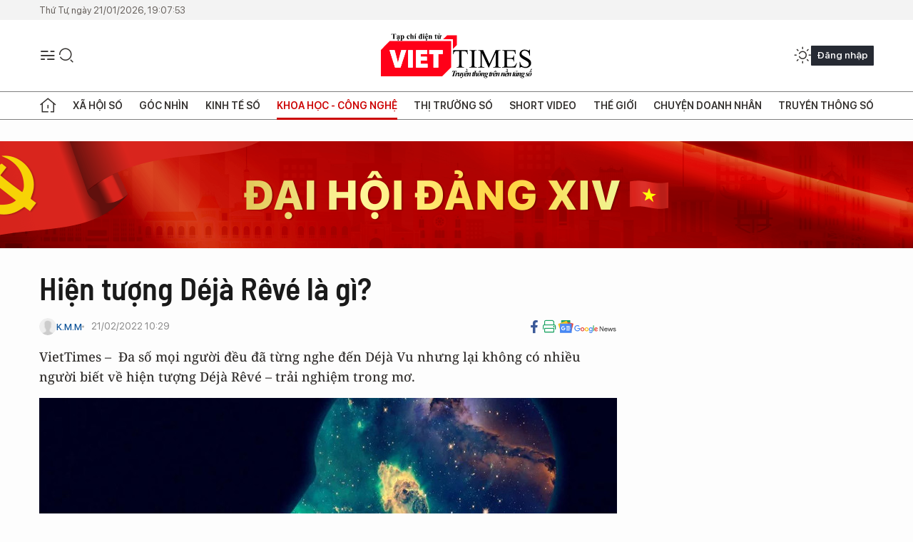

--- FILE ---
content_type: text/html;charset=utf-8
request_url: https://viettimes.vn/hien-tuong-deja-reve-la-gi-post154577.html
body_size: 21878
content:
<!DOCTYPE html> <html lang="vi"> <head> <title>Hiện tượng Déjà Rêvé là gì? | TẠP CHÍ ĐIỆN TỬ VIETTIMES</title> <meta name="description" content="Đa số mọi người đều đã từng nghe đến Déjà Vu nhưng lại không có nhiều người biết về hiện tượng Déjà Rêvé – trải nghiệm trong mơ."/> <meta name="keywords" content="Hiện tượng Déjà Rêvé, trải nghiệm trong khi ngủ, ngủ mơ"/> <meta name="news_keywords" content="Hiện tượng Déjà Rêvé, trải nghiệm trong khi ngủ, ngủ mơ"/> <meta http-equiv="Content-Type" content="text/html; charset=utf-8" /> <meta http-equiv="X-UA-Compatible" content="IE=edge"/> <meta http-equiv="refresh" content="1800" /> <meta name="revisit-after" content="1 days" /> <meta name="viewport" content="width=device-width, initial-scale=1"> <meta http-equiv="content-language" content="vi" /> <meta name="format-detection" content="telephone=no"/> <meta name="format-detection" content="address=no"/> <meta name="apple-mobile-web-app-capable" content="yes"> <meta name="apple-mobile-web-app-status-bar-style" content="black"> <meta name="apple-mobile-web-app-title" content="TẠP CHÍ ĐIỆN TỬ VIETTIMES"/> <meta name="referrer" content="no-referrer-when-downgrade"/> <link rel="shortcut icon" href="https://cdn.viettimes.vn/assets/web/styles/img/favicon.ico" type="image/x-icon" /> <link rel="preconnect" href="https://cdn.viettimes.vn"/> <link rel="dns-prefetch" href="https://cdn.viettimes.vn"/> <link rel="dns-prefetch" href="//www.google-analytics.com" /> <link rel="dns-prefetch" href="//www.googletagmanager.com" /> <link rel="dns-prefetch" href="//stc.za.zaloapp.com" /> <link rel="dns-prefetch" href="//fonts.googleapis.com" /> <script> var cmsConfig = { domainDesktop: 'https://viettimes.vn', domainMobile: 'https://viettimes.vn', domainApi: 'https://api.viettimes.vn', domainStatic: 'https://cdn.viettimes.vn', domainLog: 'https://log.viettimes.vn', googleAnalytics: 'G-9VXR93J6QG', siteId: 0, pageType: 1, objectId: 154577, adsZone: 152, allowAds: true, adsLazy: true, antiAdblock: true, }; var USER_AGENT=window.navigator&&(window.navigator.userAgent||window.navigator.vendor)||window.opera||"",IS_MOBILE=/Android|webOS|iPhone|iPod|BlackBerry|Windows Phone|IEMobile|Mobile Safari|Opera Mini/i.test(USER_AGENT),IS_REDIRECT=!1;function setCookie(e,o,i){var n=new Date,i=(n.setTime(n.getTime()+24*i*60*60*1e3),"expires="+n.toUTCString());document.cookie=e+"="+o+"; "+i+";path=/;"}function getCookie(e){var o=document.cookie.indexOf(e+"="),i=o+e.length+1;return!o&&e!==document.cookie.substring(0,e.length)||-1===o?null:(-1===(e=document.cookie.indexOf(";",i))&&(e=document.cookie.length),unescape(document.cookie.substring(i,e)))}; </script> <script> if(USER_AGENT && USER_AGENT.indexOf("facebot") <= 0 && USER_AGENT.indexOf("facebookexternalhit") <= 0) { var query = ''; var hash = ''; if (window.location.search) query = window.location.search; if (window.location.hash) hash = window.location.hash; var canonicalUrl = 'https://viettimes.vn/hien-tuong-deja-reve-la-gi-post154577.html' + query + hash ; var curUrl = decodeURIComponent(window.location.href); if(!location.port && canonicalUrl.startsWith("http") && curUrl != canonicalUrl){ window.location.replace(canonicalUrl); } } </script> <meta name="author" content="TẠP CHÍ ĐIỆN TỬ VIETTIMES" /> <meta name="copyright" content="Copyright © 2026 by TẠP CHÍ ĐIỆN TỬ VIETTIMES" /> <meta name="RATING" content="GENERAL" /> <meta name="GENERATOR" content="TẠP CHÍ ĐIỆN TỬ VIETTIMES" /> <meta content="TẠP CHÍ ĐIỆN TỬ VIETTIMES" itemprop="sourceOrganization" name="source"/> <meta content="news" itemprop="genre" name="medium"/> <meta name="robots" content="noarchive, max-image-preview:large, index, follow" /> <meta name="GOOGLEBOT" content="noarchive, max-image-preview:large, index, follow" /> <link rel="canonical" href="https://viettimes.vn/hien-tuong-deja-reve-la-gi-post154577.html" /> <meta property="og:site_name" content="TẠP CHÍ ĐIỆN TỬ VIETTIMES"/> <meta property="og:rich_attachment" content="true"/> <meta property="og:type" content="article"/> <meta property="og:url" content="https://viettimes.vn/hien-tuong-deja-reve-la-gi-post154577.html"/> <meta property="og:image" content="https://cdn.viettimes.vn/images/8f57e31090c6e6a8f88d6b852c8b04f7f1b55d069c463067bf298917aef7da26e100ce890ed1e7905574208f023da40c8a0c0846c548c17ae296fd17b228a48122b810ffe4f6cf53bfc7069ffdde2613/deja-reve-7748.jpg.webp"/> <meta property="og:image:width" content="1200"/> <meta property="og:image:height" content="630"/> <meta property="og:title" content="Hiện tượng Déjà Rêvé là gì?"/> <meta property="og:description" content="VietTimes –  Đa số mọi người đều đã từng nghe đến Déjà Vu nhưng lại không có nhiều người biết về hiện tượng Déjà Rêvé – trải nghiệm trong mơ."/> <meta name="twitter:card" value="summary"/> <meta name="twitter:url" content="https://viettimes.vn/hien-tuong-deja-reve-la-gi-post154577.html"/> <meta name="twitter:title" content="Hiện tượng Déjà Rêvé là gì?"/> <meta name="twitter:description" content="VietTimes –  Đa số mọi người đều đã từng nghe đến Déjà Vu nhưng lại không có nhiều người biết về hiện tượng Déjà Rêvé – trải nghiệm trong mơ."/> <meta name="twitter:image" content="https://cdn.viettimes.vn/images/8f57e31090c6e6a8f88d6b852c8b04f7f1b55d069c463067bf298917aef7da26e100ce890ed1e7905574208f023da40c8a0c0846c548c17ae296fd17b228a48122b810ffe4f6cf53bfc7069ffdde2613/deja-reve-7748.jpg.webp"/> <meta name="twitter:site" content="@TẠP CHÍ ĐIỆN TỬ VIETTIMES"/> <meta name="twitter:creator" content="@TẠP CHÍ ĐIỆN TỬ VIETTIMES"/> <meta property="article:publisher" content="https://web.facebook.com/viettimes.vn" /> <meta property="article:tag" content="Hiện tượng khoa học,Ngủ"/> <meta property="article:section" content="Khám phá,Hạ tầng số,Khoa học - Công nghệ " /> <meta property="article:published_time" content="2022-02-21T17:29:40+0700"/> <meta property="article:modified_time" content="2022-02-21T17:29:40+0700"/> <script type="application/ld+json"> { "@context": "http://schema.org", "@type": "Organization", "name": "TẠP CHÍ ĐIỆN TỬ VIETTIMES", "url": "https://viettimes.vn", "logo": "https://cdn.viettimes.vn/assets/web/styles/img/logo.png", "foundingDate": "2016", "founders": [ { "@type": "Person", "name": "Cơ quan của Hội Truyền thông số Việt Nam" } ], "address": [ { "@type": "PostalAddress", "streetAddress": "Hà Nội", "addressLocality": "Hà Nội City", "addressRegion": "Northeast", "postalCode": "100000", "addressCountry": "VNM" } ], "contactPoint": [ { "@type": "ContactPoint", "telephone": "+84-862-774-832", "contactType": "customer service" }, { "@type": "ContactPoint", "telephone": "+84-932-288-166", "contactType": "customer service" } ], "sameAs": [ "https://www.youtube.com/@TapchiVietTimes", "https://web.facebook.com/viettimes.vn/", "https://www.tiktok.com/@viettimes.vn?lang=vi-VN" ] } </script> <script type="application/ld+json"> { "@context" : "https://schema.org", "@type" : "WebSite", "name": "TẠP CHÍ ĐIỆN TỬ VIETTIMES", "url": "https://viettimes.vn", "alternateName" : "Tạp chí điện tử Viettimes, Cơ quan của Hội Truyền thông số Việt Nam", "potentialAction": { "@type": "SearchAction", "target": { "@type": "EntryPoint", "urlTemplate": "https:\/\/viettimes.vn/search/?q={search_term_string}" }, "query-input": "required name=search_term_string" } } </script> <script type="application/ld+json"> { "@context":"http://schema.org", "@type":"BreadcrumbList", "itemListElement":[ { "@type":"ListItem", "position":1, "item":{ "@id":"https://viettimes.vn/kham-pha/", "name":"Khám phá" } } ] } </script> <script type="application/ld+json"> { "@context": "http://schema.org", "@type": "NewsArticle", "mainEntityOfPage":{ "@type":"WebPage", "@id":"https://viettimes.vn/hien-tuong-deja-reve-la-gi-post154577.html" }, "headline": "Hiện tượng Déjà Rêvé là gì?", "description": "VietTimes –  Đa số mọi người đều đã từng nghe đến Déjà Vu nhưng lại không có nhiều người biết về hiện tượng Déjà Rêvé – trải nghiệm trong mơ.", "image": { "@type": "ImageObject", "url": "https://cdn.viettimes.vn/images/8f57e31090c6e6a8f88d6b852c8b04f7f1b55d069c463067bf298917aef7da26e100ce890ed1e7905574208f023da40c8a0c0846c548c17ae296fd17b228a48122b810ffe4f6cf53bfc7069ffdde2613/deja-reve-7748.jpg.webp", "width" : 1200, "height" : 675 }, "datePublished": "2022-02-21T17:29:40+0700", "dateModified": "2022-02-21T17:29:40+0700", "author": { "@type": "Person", "name": "K.M.M" }, "publisher": { "@type": "Organization", "name": "TẠP CHÍ ĐIỆN TỬ VIETTIMES", "logo": { "@type": "ImageObject", "url": "https:\/\/cdn.viettimes.vn/assets/web/styles/img/logo.png" } } } </script> <link rel="preload" href="https://cdn.viettimes.vn/assets/web/styles/fonts/audio/icomoon.woff" as="font" type="font/woff" crossorigin=""> <link rel="preload" href="https://cdn.viettimes.vn/assets/web/styles/fonts/icomoon/icomoon-12-12-25.woff" as="font" type="font/woff" crossorigin=""> <link rel="preload" href="https://cdn.viettimes.vn/assets/web/styles/fonts/SFProDisplay/SFProDisplay-BlackItalic.woff2" as="font" type="font/woff2" crossorigin=""> <link rel="preload" href="https://cdn.viettimes.vn/assets/web/styles/fonts/SFProDisplay/SFProDisplay-Bold.woff2" as="font" type="font/woff2" crossorigin=""> <link rel="preload" href="https://cdn.viettimes.vn/assets/web/styles/fonts/SFProDisplay/SFProDisplay-Semibold.woff2" as="font" type="font/woff2" crossorigin=""> <link rel="preload" href="https://cdn.viettimes.vn/assets/web/styles/fonts/SFProDisplay/SFProDisplay-Medium.woff2" as="font" type="font/woff2" crossorigin=""> <link rel="preload" href="https://cdn.viettimes.vn/assets/web/styles/fonts/SFProDisplay/SFProDisplay-Regular.woff2" as="font" type="font/woff2" crossorigin=""> <link rel="preload" href="https://cdn.viettimes.vn/assets/web/styles/fonts/BSC/BarlowSemiCondensed-Bold.woff2" as="font" type="font/woff2" crossorigin=""> <link rel="preload" href="https://cdn.viettimes.vn/assets/web/styles/fonts/BSC/BarlowSemiCondensed-SemiBold.woff2" as="font" type="font/woff2" crossorigin=""> <link rel="preload" href="https://cdn.viettimes.vn/assets/web/styles/fonts/NotoSerif/NotoSerif-Bold.woff2" as="font" type="font/woff2" crossorigin=""> <link rel="preload" href="https://cdn.viettimes.vn/assets/web/styles/fonts/NotoSerif/NotoSerif-Medium.woff2" as="font" type="font/woff2" crossorigin=""> <link rel="preload" href="https://cdn.viettimes.vn/assets/web/styles/fonts/NotoSerif/NotoSerif-Regular.woff2" as="font" type="font/woff2" crossorigin=""> <link rel="preload" href="https://cdn.viettimes.vn/assets/web/styles/fonts/PoppinsZ/PoppinsZ-SemiBold.woff2" as="font" type="font/woff2" crossorigin=""> <link rel="preload" href="https://cdn.viettimes.vn/assets/web/styles/fonts/PoppinsZ/PoppinsZ-Medium.woff2" as="font" type="font/woff2" crossorigin=""> <link rel="preload" href="https://cdn.viettimes.vn/assets/web/styles/fonts/PoppinsZ/PoppinsZ-Regular.woff2" as="font" type="font/woff2" crossorigin=""> <link rel="preload" href="https://cdn.viettimes.vn/assets/web/styles/css/main.min-1.0.30.css" as="style"> <link rel="preload" href="https://cdn.viettimes.vn/assets/web/js/main.min-1.0.31.js" as="script"> <link rel="preload" href="https://cdn.viettimes.vn/assets/web/js/detail.min-1.0.14.js" as="script"> <link id="cms-style" rel="stylesheet" href="https://cdn.viettimes.vn/assets/web/styles/css/main.min-1.0.30.css"> <script type="text/javascript"> var _metaOgUrl = 'https://viettimes.vn/hien-tuong-deja-reve-la-gi-post154577.html'; var page_title = document.title; var tracked_url = window.location.pathname + window.location.search + window.location.hash; var cate_path = 'kham-pha'; if (cate_path.length > 0) { tracked_url = "/" + cate_path + tracked_url; } </script> <script async="" src="https://www.googletagmanager.com/gtag/js?id=G-9VXR93J6QG"></script> <script> if(!IS_REDIRECT){ window.dataLayer = window.dataLayer || []; function gtag(){dataLayer.push(arguments);} gtag('js', new Date()); gtag('config', 'G-9VXR93J6QG', {page_path: tracked_url}); } </script> </head> <body class="detail-normal"> <div id="sdaWeb_SdaMasthead" class="rennab banner-top" data-platform="1" data-position="Web_SdaMasthead" style="display:none"> </div> <header class="site-header"> <div class="top-header"> <time class="time" id="today"></time> </div> <div class="grid"> <div class="menu-search"> <i class="ic-menu"></i> <div class="search"> <i class="ic-search"></i> <div class="search-form"> <div class="advance-search"> <input type="text" class="txtsearch" placeholder="Nhập từ khóa cần tìm"> <select id="dlMode" class="select-mode"> <option value="4" selected="">Tìm theo tiêu đề</option> <option value="5">Bài viết</option> <option value="2">Tác giả</option> </select> </div> <button type="button" class="btn btn_search" aria-label="Tìm kiếm"> <i class="ic-search"></i>Tìm kiếm </button> </div> </div> </div> <a class="logo" href="https://viettimes.vn" title="TẠP CHÍ ĐIỆN TỬ VIETTIMES">TẠP CHÍ ĐIỆN TỬ VIETTIMES</a> <div class="hdr-action"> <a href="javascript:void(0);" class="notification" title="Nhận thông báo"> <i class="ic-notification"></i> </a> <a href="javascript:void(0);" class="dark-mode" title="Chế độ tối"> <i class="ic-sun"></i> <i class="ic-moon"></i> </a> <div class="wrap-user user-profile"></div> </div> </div> <ul class="menu"> <li class="main"> <a href="/" class="menu-heading" title="Trang chủ"><i class="ic-home"></i></a> </li> <li class="main" data-id="175"> <a class="menu-heading" href="https://viettimes.vn/xa-hoi-so/" title="Xã hội số">Xã hội số</a> <div class="cate-news loading" data-zone="175"></div> </li> <li class="main" data-id="115"> <a class="menu-heading" href="https://viettimes.vn/goc-nhin-truyen-thong/" title="Góc nhìn">Góc nhìn</a> <div class="cate-news loading" data-zone="115"></div> </li> <li class="main" data-id="3"> <a class="menu-heading" href="https://viettimes.vn/kinh-te-so/" title="Kinh tế số">Kinh tế số</a> <div class="cate-news loading" data-zone="3"></div> </li> <li class="main" data-id="109"> <a class="menu-heading active" href="https://viettimes.vn/khoa-hoc-cong-nghe/" title="Khoa học - Công nghệ ">Khoa học - Công nghệ </a> <div class="cate-news loading" data-zone="109"></div> </li> <li class="main" data-id="189"> <a class="menu-heading" href="https://viettimes.vn/thi-truong-so/" title="Thị trường số">Thị trường số</a> <div class="cate-news loading" data-zone="189"></div> </li> <li class="main" data-id="195"> <a class="menu-heading" href="https://viettimes.vn/short/" title="Short Video">Short Video</a> <div class="cate-news loading" data-zone="195"></div> </li> <li class="main" data-id="121"> <a class="menu-heading" href="https://viettimes.vn/the-gioi/" title="Thế giới">Thế giới</a> <div class="cate-news loading" data-zone="121"></div> </li> <li class="main" data-id="38"> <a class="menu-heading" href="https://viettimes.vn/doanh-nghiep-doanh-nhan/" title="Chuyện doanh nhân ">Chuyện doanh nhân </a> <div class="cate-news loading" data-zone="38"></div> </li> <li class="main" data-id="116"> <a class="menu-heading" href="https://viettimes.vn/vdca/" title="Truyền thông số">Truyền thông số</a> <div class="cate-news loading" data-zone="116"></div> </li> </ul> </header> <div class="big-menu-vertical"> <div class="hdr-action"> <i class="ic-close">close</i> <a href="#" class="notification"> <i class="ic-notification"></i> </a> <a href="#" class="dark-mode hidden"> <i class="ic-sun"></i> <i class="ic-moon"></i> </a> <a href="#" class="btn-modal" data-target="loginModal"> Đăng nhập </a> </div> <ul class="menu"> <li class="main"> <a href="/" class="menu-heading" title="Trang chủ"><i class="ic-home"></i>Trang chủ</a> </li> <li class="main"> <a class="menu-heading" href="https://viettimes.vn/xa-hoi-so/" title="Xã hội số">Xã hội số</a> <i class="ic-chevron-down"></i> <ul class="sub-menu"> <li class="main"> <a href="https://viettimes.vn/xa-hoi-su-kien/" title="Xã hội">Xã hội</a> </li> <li class="main"> <a href="https://viettimes.vn/phap-luat/" title="Pháp luật">Pháp luật</a> </li> <li class="main"> <a href="https://viettimes.vn/xa-hoi/y-te/" title="Y tế">Y tế</a> </li> </ul> </li> <li class="main"> <a class="menu-heading" href="https://viettimes.vn/goc-nhin-truyen-thong/" title="Góc nhìn">Góc nhìn</a> </li> <li class="main"> <a class="menu-heading" href="https://viettimes.vn/kinh-te-so/" title="Kinh tế số">Kinh tế số</a> <i class="ic-chevron-down"></i> <ul class="sub-menu"> <li class="main"> <a href="https://viettimes.vn/bat-dong-san/" title="Bất động sản">Bất động sản</a> </li> <li class="main"> <a href="https://viettimes.vn/kinh-te-du-lieu/du-lieu/" title="Dữ liệu">Dữ liệu</a> </li> <li class="main"> <a href="https://viettimes.vn/kinh-te-du-lieu/quan-tri/" title="Kinh Doanh">Kinh Doanh</a> </li> <li class="main"> <a href="https://viettimes.vn/chung-khoan/" title="Chứng khoán">Chứng khoán</a> </li> </ul> </li> <li class="main"> <a class="menu-heading active" href="https://viettimes.vn/khoa-hoc-cong-nghe/" title="Khoa học - Công nghệ ">Khoa học - Công nghệ </a> <i class="ic-chevron-down"></i> <ul class="sub-menu"> <li class="main"> <a href="https://viettimes.vn/ai/" title="AI">AI</a> </li> <li class="main"> <a href="https://viettimes.vn/cong-nghe/chuyen-doi-so/" title="Chuyển đổi số">Chuyển đổi số</a> </li> <li class="main"> <a href="https://viettimes.vn/ha-tang-so/" title="Hạ tầng số">Hạ tầng số</a> </li> </ul> </li> <li class="main"> <a class="menu-heading" href="https://viettimes.vn/thi-truong-so/" title="Thị trường số">Thị trường số</a> <i class="ic-chevron-down"></i> <ul class="sub-menu"> <li class="main"> <a href="https://viettimes.vn/oto-xe-may/" title="Xe">Xe</a> </li> <li class="main"> <a href="https://viettimes.vn/san-pham-dich-vu/" title="Sản phẩm dịch vụ">Sản phẩm dịch vụ</a> </li> <li class="main"> <a href="https://viettimes.vn/tu-van-tieu-dung/" title="Tư vấn tiêu dùng">Tư vấn tiêu dùng</a> </li> </ul> </li> <li class="main"> <a class="menu-heading" href="https://viettimes.vn/the-gioi/" title="Thế giới">Thế giới</a> <i class="ic-chevron-down"></i> <ul class="sub-menu"> <li class="main"> <a href="https://viettimes.vn/chuyen-la/" title="Chuyện lạ">Chuyện lạ</a> </li> <li class="main"> <a href="https://viettimes.vn/the-gioi/phan-tich/" title="Phân tích">Phân tích</a> </li> <li class="main"> <a href="https://viettimes.vn/cong-nghe-moi/" title="Công nghệ mới">Công nghệ mới</a> </li> </ul> </li> <li class="main"> <a class="menu-heading" href="https://viettimes.vn/doanh-nghiep-doanh-nhan/" title="Chuyện doanh nhân ">Chuyện doanh nhân </a> </li> <li class="main"> <a class="menu-heading" href="https://viettimes.vn/vdca/" title="Truyền thông số">Truyền thông số</a> </li> <li class="main"> <a class="menu-heading" href="https://viettimes.vn/multimedia/" title="Viettimes Media">Viettimes Media</a> <i class="ic-chevron-down"></i> <ul class="sub-menu"> <li class="main"> <a href="https://viettimes.vn/anh/" title="Ảnh">Ảnh</a> </li> <li class="main"> <a href="https://viettimes.vn/video/" title="Video">Video</a> </li> <li class="main"> <a href="https://viettimes.vn/short/" title="Short Video">Short Video</a> </li> <li class="main"> <a href="https://viettimes.vn/emagazine/" title="Emagazine">Emagazine</a> </li> <li class="main"> <a href="https://viettimes.vn/infographic/" title="Infographic">Infographic</a> </li> </ul> </li> </ul> </div> <div class="site-body"> <div id="sdaWeb_SdaAfterMenu" class="rennab " data-platform="1" data-position="Web_SdaAfterMenu" style="display:none"> </div> <div class="container"> <div id="sdaWeb_SdaTop" class="rennab " data-platform="1" data-position="Web_SdaTop" style="display:none"> </div> <div class="col"> <div class="main-col"> <div class="article"> <div class="article__header"> <h1 class="article__title cms-title "> Hiện tượng Déjà Rêvé là gì? </h1> <div class="article__meta"> <div class="wrap-meta"> <div class="author"> <div class="wrap-avatar"> <img src="https://cdn.viettimes.vn/assets/web/styles/img/no-ava.png" alt="K.M.M"> </div> <div class="author-info"> <a class="name" href="#" title="K.M.M">K.M.M</a> </div> </div> <time class="time" datetime="2022-02-21T17:29:40+0700" data-time="1645439380" data-friendly="false">21/02/2022 17:29</time> <meta class="cms-date" itemprop="datePublished" content="2022-02-21T17:29:40+0700"> </div> <div class="social article__social"> <a href="javascript:void(0);" class="item" data-href="https://viettimes.vn/hien-tuong-deja-reve-la-gi-post154577.html" data-rel="facebook" title="Facebook"> <i class="ic-facebook"></i> </a> <a href="javascript:void(0);" class="sendprint" title="In bài viết"><i class="ic-print"></i></a> <a href="https://news.google.com/publications/CAAiEE6ezvPKAM1ok3I5MxAd5DYqFAgKIhBOns7zygDNaJNyOTMQHeQ2?hl=vi" target="_blank" title="Google News"> <i class="ic-gg-news"> </i> </a> </div> </div> <div class="article__sapo cms-desc"> VietTimes –&nbsp;&nbsp;Đa số mọi người đều đã từng nghe đến Déjà Vu nhưng lại không có nhiều người biết về hiện tượng Déjà Rêvé – trải nghiệm trong mơ. </div> <div id="sdaWeb_SdaArticleAfterSapo" class="rennab " data-platform="1" data-position="Web_SdaArticleAfterSapo" style="display:none"> </div> <figure class="article__avatar "> <img class="cms-photo" src="https://cdn.viettimes.vn/images/0014c7877766588d36f173314acdd0d390e40b0a734a8c80bb1df56cb7a3a457e277e847ea6c7e98bd6b7114d261dafe51a08ba460055de6e7cb2c347f2e59e8/deja-reve-7748.jpg" alt="Déjà Rêvé là hiện tượng xảy ra trong khi con người đang ngủ" cms-photo-caption="Déjà Rêvé là hiện tượng xảy ra trong khi con người đang ngủ"/> <figcaption>Déjà Rêvé là hiện tượng xảy ra trong khi con người đang ngủ</figcaption> </figure> <div id="sdaWeb_SdaArticleAfterAvatar" class="rennab " data-platform="1" data-position="Web_SdaArticleAfterAvatar" style="display:none"> </div> </div> <div class="article__social features"> <a href="javascript:void(0);" class="item fb" data-href="https://viettimes.vn/hien-tuong-deja-reve-la-gi-post154577.html" data-rel="facebook" title="Facebook"> <i class="ic-facebook"></i> </a> <a href="javascript:void(0);" class="print sendprint" title="In bài viết"><i class="ic-print"></i></a> <a href="javascript:void(0);" class="mail sendmail" data-href="https://viettimes.vn/hien-tuong-deja-reve-la-gi-post154577.html" data-rel="Gửi mail"> <i class="ic-mail"></i> </a> <a href="javascript:void(0);" class="item link" data-href="https://viettimes.vn/hien-tuong-deja-reve-la-gi-post154577.html" data-rel="copy"> <i class="ic-link"></i> </a> <a href="javascript:void(0);" onclick="ME.sendBookmark(this,154577);" class="bookmark btnBookmark hidden" title="Lưu tin" data-type="1" data-id="154577"> <i class="ic-bookmark"></i>Lưu tin </a> </div> <div class="article__body zce-content-body cms-body" itemprop="articleBody"> <p>Trong khi Déjà Vu vẫn còn là một ẩn số chưa thể giải đáp thì hiện nay, giới khoa học lại khám phá ra một hiện tượng kỳ bí mới - Déjà Rêvé. Trong tiếng Pháp, Déjà Rêvé có nghĩa là “đã mơ rồi”, mô tả việc một người có cảm giác đã từng mơ thấy những hoạt động xảy ra trong cuộc sống thật.</p>
<p>Theo một nghiên cứu trên tạp chí Brain Stimulation, Déjà Rêvé xuất hiện khi một người có những giấc mơ lặp đi lặp lại hoặc có cảm giác đã trải qua giấc mơ trong thế giới thực tại. Tức là, trong một tình huống cụ thể nào đó, người ta như “tiên đoán” trước được sự việc một cách thần kỳ.</p>
<div class="sda_middle"> <div id="sdaWeb_SdaArticleMiddle" class="rennab fyi" data-platform="1" data-position="Web_SdaArticleMiddle"> </div>
</div>
<p>Hiện tượng này khiến con người “chìm” trong trạng thái mơ mộng, không thể thoát ra ngoài giấc mơ dù đã tỉnh dậy. Hay nói cách khác, khi tỉnh dậy, những hình ảnh, âm thanh, cảm giác đau buồn hoặc vui sướng xảy ra trong mơ vẫn còn tồn tại.</p>
<p>Những giấc mơ “Déjà Rêvé” được cho là những giấc mơ tự nhiên mà không có một nghiên cứu khoa học nào sao chép hay tạo ra được. Déjà Rêvé thường xuất hiện trong giai đoạn 4 của giấc ngủ - giai đoạn ngủ sâu nhất của hệ thống giấc ngủ REM. Đây là khi cơ thể bắt đầu thả lỏng, con người bắt đầu rơi vào trạng thái quên lãng, não làm việc nhiều hơn, các giấc mơ cũng dần dần hình thành.</p>
<p>Tuy nhiên, sau một loạt các thí nghiệm, cũng giống như Déjà Vu, các nhà khoa học chỉ ra rằng hiện tượng Déjà Rêvé hoàn toàn không có cơ sở chứng minh tính đúng đắn. Nó có nghĩa là, con người không thật sự trải qua những gì mình đã mơ.</p> <div id="sdaWeb_SdaArticleAfterBody" class="rennab " data-platform="1" data-position="Web_SdaArticleAfterBody" style="display:none"> </div> <div class="related-news"> <h3 class="box-heading"> <span class="title">Tin liên quan</span> </h3> <div class="box-content" data-source="related-news"> <article class="story"> <h2 class="story__heading" data-tracking="153713"> <a class="cms-link " href="https://viettimes.vn/be-gai-2-thang-tuoi-tu-vong-khi-ngu-ap-vao-nguc-me-post153713.html" title="Bé gái 2 tháng tuổi tử vong khi ngủ áp vào ngực mẹ "> Bé gái 2 tháng tuổi tử vong khi ngủ áp vào ngực mẹ </a> </h2> </article> <article class="story"> <h2 class="story__heading" data-tracking="153002"> <a class="cms-link " href="https://viettimes.vn/hop-so-dong-kin-khien-be-gai-ngu-khong-nham-mat-post153002.html" title="Hộp sọ đóng kín khiến bé gái ngủ không nhắm mắt"> Hộp sọ đóng kín khiến bé gái ngủ không nhắm mắt </a> </h2> </article> <article class="story"> <h2 class="story__heading" data-tracking="152032"> <a class="cms-link " href="https://viettimes.vn/thanh-nien-29-tuoi-mat-an-mat-ngu-vi-bi-giang-mai-sau-khi-lam-chuyen-ay-voi-nguoi-la-post152032.html" title="Thanh niên 29 tuổi mất ăn mất ngủ vì bị giang mai sau khi làm “chuyện ấy” với người lạ "> Thanh niên 29 tuổi mất ăn mất ngủ vì bị giang mai sau khi làm “chuyện ấy” với người lạ </a> </h2> </article> </div> </div> <div id="sdaMobile_SdaArticleAfterRelated" class="rennab " data-platform="1" data-position="Mobile_SdaArticleAfterRelated" style="display:none"> </div> <div class="article__tag"> <h3 class="box-heading"> <span class="title">Từ khóa: </span> </h3> <div class="box-content"> <a href="https://viettimes.vn/tu-khoa/hien-tuong-khoa-hoc-tag143041.html" title="Hiện tượng khoa học">#Hiện tượng khoa học</a> <a href="https://viettimes.vn/tu-khoa/ngu-tag9737.html" title="Ngủ">#Ngủ</a> </div> </div> <div id="sdaWeb_SdaArticleAfterTag" class="rennab " data-platform="1" data-position="Web_SdaArticleAfterTag" style="display:none"> </div> <div class="article__meta"> <div class="fb-like" data-href="https://viettimes.vn/hien-tuong-deja-reve-la-gi-post154577.html" data-width="" data-layout="button_count" data-action="like" data-size="small" data-share="true"></div> <a href="javascript:void(0);" onclick="ME.sendBookmark(this,154577);" class="bookmark btnBookmark hidden" title="Lưu tin" data-type="1" data-id="154577"> <i class="ic-bookmark"></i>Lưu tin </a> </div> <div class="wrap-comment" id="comment154577" data-id="154577" data-type="20"></div> <div id="sdaWeb_SdaArticleAfterComment" class="rennab " data-platform="1" data-position="Web_SdaArticleAfterComment" style="display:none"> </div> </div> </div> </div> <div class="sub-col"> <div id="sidebar-top-1"> <div class="hot-news"> <h3 class="box-heading"> <span class="title">Đọc nhiều</span> </h3> <div class="box-content" data-source="mostread-news"> <article class="story"> <figure class="story__thumb"> <a class="cms-link" href="https://viettimes.vn/my-co-the-tan-cong-iran-trong-24-gio-rut-gap-nhan-su-khoi-cac-can-cu-trung-dong-post193711.html" title="Mỹ có thể tấn công Iran trong 24 giờ, rút gấp nhân sự khỏi các căn cứ Trung Đông"> <img class="lazyload" src="[data-uri]" data-src="https://cdn.viettimes.vn/images/[base64]/my-co-the-danh-iran-trong-24-gio-rut-gap-nhan-su-khoi-cac-can-cu-trung-dong.png.webp" data-srcset="https://cdn.viettimes.vn/images/[base64]/my-co-the-danh-iran-trong-24-gio-rut-gap-nhan-su-khoi-cac-can-cu-trung-dong.png.webp 1x, https://cdn.viettimes.vn/images/[base64]/my-co-the-danh-iran-trong-24-gio-rut-gap-nhan-su-khoi-cac-can-cu-trung-dong.png.webp 2x" alt="Người dân tham dự lễ tang của các thành viên lực lượng an ninh thiệt mạng trong các cuộc biểu tình nổ ra do sự sụp đổ giá trị đồng tiền ở Tehran, Iran, ngày 14/1. Ảnh: Reuters."> <noscript><img src="https://cdn.viettimes.vn/images/[base64]/my-co-the-danh-iran-trong-24-gio-rut-gap-nhan-su-khoi-cac-can-cu-trung-dong.png.webp" srcset="https://cdn.viettimes.vn/images/[base64]/my-co-the-danh-iran-trong-24-gio-rut-gap-nhan-su-khoi-cac-can-cu-trung-dong.png.webp 1x, https://cdn.viettimes.vn/images/[base64]/my-co-the-danh-iran-trong-24-gio-rut-gap-nhan-su-khoi-cac-can-cu-trung-dong.png.webp 2x" alt="Người dân tham dự lễ tang của các thành viên lực lượng an ninh thiệt mạng trong các cuộc biểu tình nổ ra do sự sụp đổ giá trị đồng tiền ở Tehran, Iran, ngày 14/1. Ảnh: Reuters." class="image-fallback"></noscript> </a> </figure> <h2 class="story__heading" data-tracking="193711"> <a class="cms-link " href="https://viettimes.vn/my-co-the-tan-cong-iran-trong-24-gio-rut-gap-nhan-su-khoi-cac-can-cu-trung-dong-post193711.html" title="Mỹ có thể tấn công Iran trong 24 giờ, rút gấp nhân sự khỏi các căn cứ Trung Đông"> Mỹ có thể tấn công Iran trong 24 giờ, rút gấp nhân sự khỏi các căn cứ Trung Đông </a> </h2> </article> <article class="story"> <figure class="story__thumb"> <a class="cms-link" href="https://viettimes.vn/vi-sao-he-thong-phong-khong-s-300-cua-venezuela-ngat-ket-noi-voi-radar-trong-vu-dot-kich-cua-my-post193804.html" title="Vì sao hệ thống phòng không S-300 của Venezuela &#34;ngắt kết nối&#34; với radar trong vụ đột kích của Mỹ?"> <img class="lazyload" src="[data-uri]" data-src="https://cdn.viettimes.vn/images/[base64]/vi-sao-he-thong-phong-khong-s-300-cua-venezuela-ngat-ket-noi-voi-radar-trong-vu-dot-kich-cua-my.png.webp" alt="Phương tiện phóng thuộc hệ thống S-300V. Ảnh: MW."> <noscript><img src="https://cdn.viettimes.vn/images/[base64]/vi-sao-he-thong-phong-khong-s-300-cua-venezuela-ngat-ket-noi-voi-radar-trong-vu-dot-kich-cua-my.png.webp" alt="Phương tiện phóng thuộc hệ thống S-300V. Ảnh: MW." class="image-fallback"></noscript> </a> </figure> <h2 class="story__heading" data-tracking="193804"> <a class="cms-link " href="https://viettimes.vn/vi-sao-he-thong-phong-khong-s-300-cua-venezuela-ngat-ket-noi-voi-radar-trong-vu-dot-kich-cua-my-post193804.html" title="Vì sao hệ thống phòng không S-300 của Venezuela &#34;ngắt kết nối&#34; với radar trong vụ đột kích của Mỹ?"> Vì sao hệ thống phòng không S-300 của Venezuela "ngắt kết nối" với radar trong vụ đột kích của Mỹ? </a> </h2> </article> <article class="story"> <figure class="story__thumb"> <a class="cms-link" href="https://viettimes.vn/thi-truong-kiev-bat-ngo-keu-goi-nguoi-dan-roi-khoi-thanh-pho-post193809.html" title="Thị trưởng Kiev bất ngờ kêu gọi người dân rời khỏi thành phố"> <img class="lazyload" src="[data-uri]" data-src="https://cdn.viettimes.vn/images/[base64]/thi-truong-kiev-bat-ngo-keu-goi-nguoi-dan-roi-khoi-thanh-pho.jpg.webp" alt="Thị trưởng Kiev Vitaly Klitschko. Ảnh: Getty."> <noscript><img src="https://cdn.viettimes.vn/images/[base64]/thi-truong-kiev-bat-ngo-keu-goi-nguoi-dan-roi-khoi-thanh-pho.jpg.webp" alt="Thị trưởng Kiev Vitaly Klitschko. Ảnh: Getty." class="image-fallback"></noscript> </a> </figure> <h2 class="story__heading" data-tracking="193809"> <a class="cms-link " href="https://viettimes.vn/thi-truong-kiev-bat-ngo-keu-goi-nguoi-dan-roi-khoi-thanh-pho-post193809.html" title="Thị trưởng Kiev bất ngờ kêu gọi người dân rời khỏi thành phố"> Thị trưởng Kiev bất ngờ kêu gọi người dân rời khỏi thành phố </a> </h2> </article> <article class="story"> <figure class="story__thumb"> <a class="cms-link" href="https://viettimes.vn/dan-mach-tro-thanh-quoc-gia-thu-ba-so-huu-hoan-toan-tiem-kich-f-35-the-he-5-sau-khi-loai-bien-f-16-post193908.html" title="Đan Mạch trở thành quốc gia thứ ba sở hữu hoàn toàn tiêm kích F-35 thế hệ 5 sau khi loại biên F-16"> <img class="lazyload" src="[data-uri]" data-src="https://cdn.viettimes.vn/images/[base64]/dan-mach-loai-bien-f-16-tro-thanh-quoc-gia-thu-ba-so-huu-hoan-toan-tiem-kich-f-35-the-he-5.jpg.webp" alt="Chiến đấu cơ thế hệ 5 F-35A do Mỹ chế tạo. Ảnh: MW."> <noscript><img src="https://cdn.viettimes.vn/images/[base64]/dan-mach-loai-bien-f-16-tro-thanh-quoc-gia-thu-ba-so-huu-hoan-toan-tiem-kich-f-35-the-he-5.jpg.webp" alt="Chiến đấu cơ thế hệ 5 F-35A do Mỹ chế tạo. Ảnh: MW." class="image-fallback"></noscript> </a> </figure> <h2 class="story__heading" data-tracking="193908"> <a class="cms-link " href="https://viettimes.vn/dan-mach-tro-thanh-quoc-gia-thu-ba-so-huu-hoan-toan-tiem-kich-f-35-the-he-5-sau-khi-loai-bien-f-16-post193908.html" title="Đan Mạch trở thành quốc gia thứ ba sở hữu hoàn toàn tiêm kích F-35 thế hệ 5 sau khi loại biên F-16"> Đan Mạch trở thành quốc gia thứ ba sở hữu hoàn toàn tiêm kích F-35 thế hệ 5 sau khi loại biên F-16 </a> </h2> </article> <article class="story"> <figure class="story__thumb"> <a class="cms-link" href="https://viettimes.vn/1000-chiec-j-20-manh-long-lan-song-tiem-kich-tang-hinh-khien-uu-the-khong-quan-phuong-tay-lung-lay-post193775.html" title="1.000 chiếc J-20 Mãnh Long: Làn sóng tiêm kích tàng hình khiến ưu thế không quân phương Tây lung lay"> <img class="lazyload" src="[data-uri]" data-src="https://cdn.viettimes.vn/images/[base64]/1000-chiec-j-20-manh-long-lan-song-tiem-kich-tang-hinh-khien-uu-the-khong-quan-phuong-tay-lung-lay.png.webp" alt="Máy bay chiến đấu J-20 của Không quân Quân Giải phóng Nhân dân Trung Quốc. Ảnh: MW."> <noscript><img src="https://cdn.viettimes.vn/images/[base64]/1000-chiec-j-20-manh-long-lan-song-tiem-kich-tang-hinh-khien-uu-the-khong-quan-phuong-tay-lung-lay.png.webp" alt="Máy bay chiến đấu J-20 của Không quân Quân Giải phóng Nhân dân Trung Quốc. Ảnh: MW." class="image-fallback"></noscript> </a> </figure> <h2 class="story__heading" data-tracking="193775"> <a class="cms-link " href="https://viettimes.vn/1000-chiec-j-20-manh-long-lan-song-tiem-kich-tang-hinh-khien-uu-the-khong-quan-phuong-tay-lung-lay-post193775.html" title="1.000 chiếc J-20 Mãnh Long: Làn sóng tiêm kích tàng hình khiến ưu thế không quân phương Tây lung lay"> 1.000 chiếc J-20 Mãnh Long: Làn sóng tiêm kích tàng hình khiến ưu thế không quân phương Tây lung lay </a> </h2> </article> </div> </div> <div id="sdaWeb_SdaRightHot1" class="rennab " data-platform="1" data-position="Web_SdaRightHot1" style="display:none"> </div> <div id="sdaWeb_SdaRightHot2" class="rennab " data-platform="1" data-position="Web_SdaRightHot2" style="display:none"> </div> <div class="new-news fyi-position"> <h3 class="box-heading"> <span class="title">Tin mới</span> </h3> <div class="box-content" data-source="latest-news"> <article class="story"> <figure class="story__thumb"> <a class="cms-link" href="https://viettimes.vn/cau-chuyen-cua-nhung-nhan-cong-lam-thue-de-dao-tao-chatgpt-voi-gia-chi-vai-usd-mot-gio-post166601.html" title="Câu chuyện của những nhân công làm thuê để đào tạo ChatGPT với giá chỉ vài USD một giờ "> <img class="lazyload" src="[data-uri]" data-src="https://cdn.viettimes.vn/images/c692e9867c7f5232850ba79dde983fd2811b82565a58c5e1ec69e4c7c9364b2faa56cc27500eb44b066094b31f3bce8e28838820f83135052f2ff932dec172c6/capture-3524.png.webp" alt="Ảnh: NBC News"> <noscript><img src="https://cdn.viettimes.vn/images/c692e9867c7f5232850ba79dde983fd2811b82565a58c5e1ec69e4c7c9364b2faa56cc27500eb44b066094b31f3bce8e28838820f83135052f2ff932dec172c6/capture-3524.png.webp" alt="Ảnh: NBC News" class="image-fallback"></noscript> </a> </figure> <h2 class="story__heading" data-tracking="166601"> <a class="cms-link " href="https://viettimes.vn/cau-chuyen-cua-nhung-nhan-cong-lam-thue-de-dao-tao-chatgpt-voi-gia-chi-vai-usd-mot-gio-post166601.html" title="Câu chuyện của những nhân công làm thuê để đào tạo ChatGPT với giá chỉ vài USD một giờ "> Câu chuyện của những nhân công làm thuê để đào tạo ChatGPT với giá chỉ vài USD một giờ </a> </h2> </article> <article class="story"> <figure class="story__thumb"> <a class="cms-link" href="https://viettimes.vn/pham-chat-ky-nang-va-phong-cach-lanh-dao-cua-jeff-bezos-post166188.html" title="Phẩm chất, kỹ năng và phong cách lãnh đạo của Jeff Bezos"> <img class="lazyload" src="[data-uri]" data-src="https://cdn.viettimes.vn/images/c692e9867c7f5232850ba79dde983fd2e928a239de3be293a064cbf09b0e280a5e44b7df828d6d1d906d8ff273519d7b7c2ebe88ad1ce96e3d53225fd24b1d26badbb11974c9e4f81d729a0b6828506a/jeff-bezos-1-3320.jpg.webp" alt="Phẩm chất, kỹ năng và phong cách lãnh đạo của Jeff Bezos đã làm nên thành công cho Amazon (Ảnh: Thestrategywatch)"> <noscript><img src="https://cdn.viettimes.vn/images/c692e9867c7f5232850ba79dde983fd2e928a239de3be293a064cbf09b0e280a5e44b7df828d6d1d906d8ff273519d7b7c2ebe88ad1ce96e3d53225fd24b1d26badbb11974c9e4f81d729a0b6828506a/jeff-bezos-1-3320.jpg.webp" alt="Phẩm chất, kỹ năng và phong cách lãnh đạo của Jeff Bezos đã làm nên thành công cho Amazon (Ảnh: Thestrategywatch)" class="image-fallback"></noscript> </a> </figure> <h2 class="story__heading" data-tracking="166188"> <a class="cms-link " href="https://viettimes.vn/pham-chat-ky-nang-va-phong-cach-lanh-dao-cua-jeff-bezos-post166188.html" title="Phẩm chất, kỹ năng và phong cách lãnh đạo của Jeff Bezos"> Phẩm chất, kỹ năng và phong cách lãnh đạo của Jeff Bezos </a> </h2> </article> <article class="story"> <figure class="story__thumb"> <a class="cms-link" href="https://viettimes.vn/bill-gates-da-gap-phai-nhung-that-bai-gi-truoc-khi-cong-thanh-danh-toai-post166213.html" title="Bill Gates đã gặp phải những thất bại gì trước khi &#34;công thành danh toại&#34;?"> <img class="lazyload" src="[data-uri]" data-src="https://cdn.viettimes.vn/images/c692e9867c7f5232850ba79dde983fd2e928a239de3be293a064cbf09b0e280a7a30f7bc5da144494ab88ea542fb90563d24008bc12b3cd1af9ba55371398bc9badbb11974c9e4f81d729a0b6828506a/bill-gates-2-2092.jpg.webp" alt="Bill Gates đã gặp phải những thất bại trên con đường trở thành tỉ phú"> <noscript><img src="https://cdn.viettimes.vn/images/c692e9867c7f5232850ba79dde983fd2e928a239de3be293a064cbf09b0e280a7a30f7bc5da144494ab88ea542fb90563d24008bc12b3cd1af9ba55371398bc9badbb11974c9e4f81d729a0b6828506a/bill-gates-2-2092.jpg.webp" alt="Bill Gates đã gặp phải những thất bại trên con đường trở thành tỉ phú" class="image-fallback"></noscript> </a> </figure> <h2 class="story__heading" data-tracking="166213"> <a class="cms-link " href="https://viettimes.vn/bill-gates-da-gap-phai-nhung-that-bai-gi-truoc-khi-cong-thanh-danh-toai-post166213.html" title="Bill Gates đã gặp phải những thất bại gì trước khi &#34;công thành danh toại&#34;?"> Bill Gates đã gặp phải những thất bại gì trước khi "công thành danh toại"? </a> </h2> </article> <article class="story"> <figure class="story__thumb"> <a class="cms-link" href="https://viettimes.vn/nhung-that-bai-ma-ti-phu-jeff-bezos-gap-phai-tren-con-duong-dat-den-thanh-cong-post166331.html" title="Những thất bại mà tỉ phú Jeff Bezos gặp phải trên con đường đạt đến thành công"> <img class="lazyload" src="[data-uri]" data-src="https://cdn.viettimes.vn/images/c692e9867c7f5232850ba79dde983fd2e928a239de3be293a064cbf09b0e280a3c4414d6b70cdccb70c60923fa795b2ab3cb5d6a6c764550a81b71869eef4077badbb11974c9e4f81d729a0b6828506a/jeff-bezos-2-4342.jpg.webp" alt="Những thất bại mà Jeff Bezos gặp phải trên con đường đạt đến thành công (Ảnh: Gizmochina)"> <noscript><img src="https://cdn.viettimes.vn/images/c692e9867c7f5232850ba79dde983fd2e928a239de3be293a064cbf09b0e280a3c4414d6b70cdccb70c60923fa795b2ab3cb5d6a6c764550a81b71869eef4077badbb11974c9e4f81d729a0b6828506a/jeff-bezos-2-4342.jpg.webp" alt="Những thất bại mà Jeff Bezos gặp phải trên con đường đạt đến thành công (Ảnh: Gizmochina)" class="image-fallback"></noscript> </a> </figure> <h2 class="story__heading" data-tracking="166331"> <a class="cms-link " href="https://viettimes.vn/nhung-that-bai-ma-ti-phu-jeff-bezos-gap-phai-tren-con-duong-dat-den-thanh-cong-post166331.html" title="Những thất bại mà tỉ phú Jeff Bezos gặp phải trên con đường đạt đến thành công"> Những thất bại mà tỉ phú Jeff Bezos gặp phải trên con đường đạt đến thành công </a> </h2> </article> <article class="story"> <figure class="story__thumb"> <a class="cms-link" href="https://viettimes.vn/bhutan-am-tham-dung-thuy-dien-dao-bitcoin-tu-nam-2019-post166435.html" title="Bhutan âm thầm dùng thủy điện đào Bitcoin từ năm 2019"> <img class="lazyload" src="[data-uri]" data-src="https://cdn.viettimes.vn/images/c692e9867c7f5232850ba79dde983fd2811b82565a58c5e1ec69e4c7c9364b2fd6b27351cff4662a68ed1359b6b67d5a1a89a4be2403a47aa137151bb92f5632/capture-1213.png.webp" alt="Ảnh: Forbes"> <noscript><img src="https://cdn.viettimes.vn/images/c692e9867c7f5232850ba79dde983fd2811b82565a58c5e1ec69e4c7c9364b2fd6b27351cff4662a68ed1359b6b67d5a1a89a4be2403a47aa137151bb92f5632/capture-1213.png.webp" alt="Ảnh: Forbes" class="image-fallback"></noscript> </a> </figure> <h2 class="story__heading" data-tracking="166435"> <a class="cms-link " href="https://viettimes.vn/bhutan-am-tham-dung-thuy-dien-dao-bitcoin-tu-nam-2019-post166435.html" title="Bhutan âm thầm dùng thủy điện đào Bitcoin từ năm 2019"> Bhutan âm thầm dùng thủy điện đào Bitcoin từ năm 2019 </a> </h2> </article> </div> </div> <div id="sdaWeb_SdaRightHot3" class="rennab " data-platform="1" data-position="Web_SdaRightHot3" style="display:none"> </div> <div id="sdaWeb_SdaRight1" class="rennab " data-platform="1" data-position="Web_SdaRight1" style="display:none"> </div> <div id="sdaWeb_SdaRight2" class="rennab " data-platform="1" data-position="Web_SdaRight2" style="display:none"> </div> <div id="sdaWeb_SdaRight3" class="rennab " data-platform="1" data-position="Web_SdaRight3" style="display:none"> </div> </div><div id="sidebar-sticky-1"> <div id="sdaWeb_SdaRight4" class="rennab " data-platform="1" data-position="Web_SdaRight4" style="display:none"> </div> </div> </div> </div> <div id="sdaWeb_SdaArticleBeforeRecommend" class="rennab " data-platform="1" data-position="Web_SdaArticleBeforeRecommend" style="display:none"> </div> <div class="box-attention"> <h3 class="box-heading"> <span class="title">Đừng bỏ lỡ</span> </h3> <div class="box-content content-list" data-source="article-topic-highlight"> <article class="story" data-id="193948"> <figure class="story__thumb"> <a class="cms-link" href="https://viettimes.vn/dai-hoi-dang-xiv-bau-ban-chap-hanh-trung-uong-post193948.html" title="Đại hội Đảng XIV bầu Ban chấp hành Trung ương"> <img class="lazyload" src="[data-uri]" data-src="https://cdn.viettimes.vn/images/ebebfc56c5637d639308ada55094edc961108d23137165ed6e90c054ca459983490984298b4e03c1f1b8a69180d1df9a/tbt9.jpg.webp" alt="Đại hội Đảng XIV bầu Ban chấp hành Trung ương"> <noscript><img src="https://cdn.viettimes.vn/images/ebebfc56c5637d639308ada55094edc961108d23137165ed6e90c054ca459983490984298b4e03c1f1b8a69180d1df9a/tbt9.jpg.webp" alt="Đại hội Đảng XIV bầu Ban chấp hành Trung ương" class="image-fallback"></noscript> </a> </figure> <h2 class="story__heading" data-tracking="193948"> <a class="cms-link " href="https://viettimes.vn/dai-hoi-dang-xiv-bau-ban-chap-hanh-trung-uong-post193948.html" title="Đại hội Đảng XIV bầu Ban chấp hành Trung ương"> Đại hội Đảng XIV bầu Ban chấp hành Trung ương </a> </h2> </article> <article class="story" data-id="193946"> <figure class="story__thumb"> <a class="cms-link" href="https://viettimes.vn/moi-bo-nganh-dia-phuong-phai-co-1-trung-tam-doi-moi-sang-tao-post193946.html" title="Mỗi bộ ngành, địa phương phải có 1 trung tâm đổi mới sáng tạo"> <img class="lazyload" src="[data-uri]" data-src="https://cdn.viettimes.vn/images/ebebfc56c5637d639308ada55094edc97124a3d4b2c4599f9afa5d881d93749e78786fe13c55acb8f8588a016aaa313e/khcn.jpg.webp" alt="Mỗi bộ ngành, địa phương phải có 1 trung tâm đổi mới sáng tạo"> <noscript><img src="https://cdn.viettimes.vn/images/ebebfc56c5637d639308ada55094edc97124a3d4b2c4599f9afa5d881d93749e78786fe13c55acb8f8588a016aaa313e/khcn.jpg.webp" alt="Mỗi bộ ngành, địa phương phải có 1 trung tâm đổi mới sáng tạo" class="image-fallback"></noscript> </a> </figure> <h2 class="story__heading" data-tracking="193946"> <a class="cms-link " href="https://viettimes.vn/moi-bo-nganh-dia-phuong-phai-co-1-trung-tam-doi-moi-sang-tao-post193946.html" title="Mỗi bộ ngành, địa phương phải có 1 trung tâm đổi mới sáng tạo"> Mỗi bộ ngành, địa phương phải có 1 trung tâm đổi mới sáng tạo </a> </h2> </article> <article class="story" data-id="193941"> <figure class="story__thumb"> <a class="cms-link" href="https://viettimes.vn/tinh-gon-bo-may-la-chia-khoa-dua-dat-nuoc-vuon-minh-post193941.html" title="Tinh gọn bộ máy là chìa khóa đưa đất nước vươn mình"> <img class="lazyload" src="[data-uri]" data-src="https://cdn.viettimes.vn/images/ebebfc56c5637d639308ada55094edc91f6fc37238c4956b260e7a8cd3f659725af1f6d848668bcfb66a6a685638b72025741fce674319b54d57c4b639d9dbf7/1768989528831.jpg.webp" alt="Tinh gọn bộ máy là chìa khóa đưa đất nước vươn mình"> <noscript><img src="https://cdn.viettimes.vn/images/ebebfc56c5637d639308ada55094edc91f6fc37238c4956b260e7a8cd3f659725af1f6d848668bcfb66a6a685638b72025741fce674319b54d57c4b639d9dbf7/1768989528831.jpg.webp" alt="Tinh gọn bộ máy là chìa khóa đưa đất nước vươn mình" class="image-fallback"></noscript> </a> </figure> <h2 class="story__heading" data-tracking="193941"> <a class="cms-link " href="https://viettimes.vn/tinh-gon-bo-may-la-chia-khoa-dua-dat-nuoc-vuon-minh-post193941.html" title="Tinh gọn bộ máy là chìa khóa đưa đất nước vươn mình"> Tinh gọn bộ máy là chìa khóa đưa đất nước vươn mình </a> </h2> </article> <article class="story" data-id="193957"> <figure class="story__thumb"> <a class="cms-link" href="https://viettimes.vn/chu-trung-tam-trien-lam-lon-nhat-dong-nam-a-bao-lo-post193957.html" title="Chủ trung tâm triển lãm lớn nhất Đông Nam Á báo lỗ"> <img class="lazyload" src="[data-uri]" data-src="https://cdn.viettimes.vn/images/62d157910083ce9a280a90d8e7698dec5ffe9ba8cc7c1e39d1871fa79b1162b6a61d46cbf99908611c390901131fb86b31d1ec05f94474196d07e19581e4e740788f6dff23ec21ad2d812e8aa3d26b0cb29f08a57cb20199db7a9404c3249df2/09d874fa9c0817564e19-17574904680741825197724-1097.jpg.webp" data-srcset="https://cdn.viettimes.vn/images/62d157910083ce9a280a90d8e7698dec5ffe9ba8cc7c1e39d1871fa79b1162b6a61d46cbf99908611c390901131fb86b31d1ec05f94474196d07e19581e4e740788f6dff23ec21ad2d812e8aa3d26b0cb29f08a57cb20199db7a9404c3249df2/09d874fa9c0817564e19-17574904680741825197724-1097.jpg.webp 1x, https://cdn.viettimes.vn/images/36eafa4ffe01ed163d2a30fc8a697434ccca93689900ea7a4d8d0e843eb98fcb6b9077d3136a705f66ee4f02641928c268d3b0e1366453ead6de4ab8b4f4ca815a6e8f8acd07264728cbee1d5ca311b474871ec38c3dfd8fe9602607aca60e97/09d874fa9c0817564e19-17574904680741825197724-1097.jpg.webp 2x" alt="Chủ trung tâm triển lãm lớn nhất Đông Nam Á báo lỗ"> <noscript><img src="https://cdn.viettimes.vn/images/62d157910083ce9a280a90d8e7698dec5ffe9ba8cc7c1e39d1871fa79b1162b6a61d46cbf99908611c390901131fb86b31d1ec05f94474196d07e19581e4e740788f6dff23ec21ad2d812e8aa3d26b0cb29f08a57cb20199db7a9404c3249df2/09d874fa9c0817564e19-17574904680741825197724-1097.jpg.webp" srcset="https://cdn.viettimes.vn/images/62d157910083ce9a280a90d8e7698dec5ffe9ba8cc7c1e39d1871fa79b1162b6a61d46cbf99908611c390901131fb86b31d1ec05f94474196d07e19581e4e740788f6dff23ec21ad2d812e8aa3d26b0cb29f08a57cb20199db7a9404c3249df2/09d874fa9c0817564e19-17574904680741825197724-1097.jpg.webp 1x, https://cdn.viettimes.vn/images/36eafa4ffe01ed163d2a30fc8a697434ccca93689900ea7a4d8d0e843eb98fcb6b9077d3136a705f66ee4f02641928c268d3b0e1366453ead6de4ab8b4f4ca815a6e8f8acd07264728cbee1d5ca311b474871ec38c3dfd8fe9602607aca60e97/09d874fa9c0817564e19-17574904680741825197724-1097.jpg.webp 2x" alt="Chủ trung tâm triển lãm lớn nhất Đông Nam Á báo lỗ" class="image-fallback"></noscript> </a> </figure> <h2 class="story__heading" data-tracking="193957"> <a class="cms-link " href="https://viettimes.vn/chu-trung-tam-trien-lam-lon-nhat-dong-nam-a-bao-lo-post193957.html" title="Chủ trung tâm triển lãm lớn nhất Đông Nam Á báo lỗ"> Chủ trung tâm triển lãm lớn nhất Đông Nam Á báo lỗ </a> </h2> </article> <article class="story" data-id="193952"> <figure class="story__thumb"> <a class="cms-link" href="https://viettimes.vn/quy-trinh-9-buoc-bau-bo-chinh-tri-post193952.html" title="Quy trình 9 bước bầu Bộ Chính trị"> <img class="lazyload" src="[data-uri]" data-src="https://cdn.viettimes.vn/images/ebebfc56c5637d639308ada55094edc9b0128b7884663198af39e53cd14031531f190ab8121946bcdc5c97dca49f1136479d3bc28e8259627ef70183dd41fa82/doan-chinh-phu-4.jpg.webp" alt="Quy trình 9 bước bầu Bộ Chính trị"> <noscript><img src="https://cdn.viettimes.vn/images/ebebfc56c5637d639308ada55094edc9b0128b7884663198af39e53cd14031531f190ab8121946bcdc5c97dca49f1136479d3bc28e8259627ef70183dd41fa82/doan-chinh-phu-4.jpg.webp" alt="Quy trình 9 bước bầu Bộ Chính trị" class="image-fallback"></noscript> </a> <i class="ic-type-infographic"></i> </figure> <h2 class="story__heading" data-tracking="193952"> <a class="cms-link " href="https://viettimes.vn/quy-trinh-9-buoc-bau-bo-chinh-tri-post193952.html" title="Quy trình 9 bước bầu Bộ Chính trị"> Quy trình 9 bước bầu Bộ Chính trị </a> </h2> </article> <article class="story" data-id="193950"> <figure class="story__thumb"> <a class="cms-link" href="https://nguoiquansat.vn/loi-nhuan-thuy-dien-song-ba-ha-tang-gap-doi-dem-870-ty-di-gui-ngan-hang-269959.html" title="Thủy điện Sông Ba Hạ lãi đột biến, tiền mặt rủng rỉnh hơn 900 tỷ đồng" target="_blank"> <img class="lazyload" src="[data-uri]" data-src="https://cdn.viettimes.vn/images/[base64]/thuy-dien-song-ba-ha-khan-truong-chuan-bi-phuong-an-van-hanh-dieu-tiet-nuoc-qua-tran-dung-quy-trinh-691da2b10e9b1-1.jpg.webp" alt="Thủy điện Sông Ba Hạ ghi nhận thành công lớn trong năm 2025."> <noscript><img src="https://cdn.viettimes.vn/images/[base64]/thuy-dien-song-ba-ha-khan-truong-chuan-bi-phuong-an-van-hanh-dieu-tiet-nuoc-qua-tran-dung-quy-trinh-691da2b10e9b1-1.jpg.webp" alt="Thủy điện Sông Ba Hạ ghi nhận thành công lớn trong năm 2025." class="image-fallback"></noscript> </a> </figure> <h2 class="story__heading" data-tracking="193950"> <a class="cms-link " href="https://nguoiquansat.vn/loi-nhuan-thuy-dien-song-ba-ha-tang-gap-doi-dem-870-ty-di-gui-ngan-hang-269959.html" title="Thủy điện Sông Ba Hạ lãi đột biến, tiền mặt rủng rỉnh hơn 900 tỷ đồng" target="_blank"> Thủy điện Sông Ba Hạ lãi đột biến, tiền mặt rủng rỉnh hơn 900 tỷ đồng </a> </h2> </article> <article class="story" data-id="193942"> <figure class="story__thumb"> <a class="cms-link" href="https://viettimes.vn/may-bay-cho-tong-thong-my-donald-trump-quay-lai-washington-sau-su-co-ky-thuat-post193942.html" title="Máy bay chở Tổng thống Mỹ Donald Trump quay lại Washington sau sự cố kỹ thuật"> <img class="lazyload" src="[data-uri]" data-src="https://cdn.viettimes.vn/images/[base64]/may-bay-cho-tong-thong-my-donald-trump-quay-lai-washington-sau-su-co-ky-thuat.jpg.webp" alt="Tổng thống Mỹ Donald Trump lên chuyên cơ Không lực Một tại căn cứ không quân Joint Base Andrews, Maryland, ngày 16/1/2026. Ảnh: Getty."> <noscript><img src="https://cdn.viettimes.vn/images/[base64]/may-bay-cho-tong-thong-my-donald-trump-quay-lai-washington-sau-su-co-ky-thuat.jpg.webp" alt="Tổng thống Mỹ Donald Trump lên chuyên cơ Không lực Một tại căn cứ không quân Joint Base Andrews, Maryland, ngày 16/1/2026. Ảnh: Getty." class="image-fallback"></noscript> </a> </figure> <h2 class="story__heading" data-tracking="193942"> <a class="cms-link " href="https://viettimes.vn/may-bay-cho-tong-thong-my-donald-trump-quay-lai-washington-sau-su-co-ky-thuat-post193942.html" title="Máy bay chở Tổng thống Mỹ Donald Trump quay lại Washington sau sự cố kỹ thuật"> Máy bay chở Tổng thống Mỹ Donald Trump quay lại Washington sau sự cố kỹ thuật </a> </h2> </article> <article class="story" data-id="193944"> <figure class="story__thumb"> <a class="cms-link" href="https://viettimes.vn/ong-lon-vang-bac-lai-hon-7-ty-dong-moi-ngay-post193944.html" title="Ông lớn vàng bạc lãi hơn 7 tỷ đồng mỗi ngày"> <img class="lazyload" src="[data-uri]" data-src="https://cdn.viettimes.vn/images/4d65787c3714f315225f5482d8fd1eb116875d3a5f1b7bdf9f862756f9a491aba7c2bec9dbe4ed9a4091cf5330a8e6c4/image.jpg.webp" alt="Ông lớn vàng bạc lãi hơn 7 tỷ đồng mỗi ngày"> <noscript><img src="https://cdn.viettimes.vn/images/4d65787c3714f315225f5482d8fd1eb116875d3a5f1b7bdf9f862756f9a491aba7c2bec9dbe4ed9a4091cf5330a8e6c4/image.jpg.webp" alt="Ông lớn vàng bạc lãi hơn 7 tỷ đồng mỗi ngày" class="image-fallback"></noscript> </a> </figure> <h2 class="story__heading" data-tracking="193944"> <a class="cms-link " href="https://viettimes.vn/ong-lon-vang-bac-lai-hon-7-ty-dong-moi-ngay-post193944.html" title="Ông lớn vàng bạc lãi hơn 7 tỷ đồng mỗi ngày"> Ông lớn vàng bạc lãi hơn 7 tỷ đồng mỗi ngày </a> </h2> </article> </div> </div> <div id="sdaWeb_SdaArticleAfterRecommend" class="rennab " data-platform="1" data-position="Web_SdaArticleAfterRecommend" style="display:none"> </div> <div class="col"> <div class="main-col"> <div class="read-more"> <h3 class="box-heading"> <a href="https://viettimes.vn/kham-pha/" title="Khám phá" class="title"> Khám phá </a> </h3> <div class="box-content content-list" data-source="recommendation-152"> <article class="story" data-id="166601"> <figure class="story__thumb"> <a class="cms-link" href="https://viettimes.vn/cau-chuyen-cua-nhung-nhan-cong-lam-thue-de-dao-tao-chatgpt-voi-gia-chi-vai-usd-mot-gio-post166601.html" title="Câu chuyện của những nhân công làm thuê để đào tạo ChatGPT với giá chỉ vài USD một giờ "> <img class="lazyload" src="[data-uri]" data-src="https://cdn.viettimes.vn/images/4913bdda32fa4768cd86a5fd17b0758f811b82565a58c5e1ec69e4c7c9364b2faa56cc27500eb44b066094b31f3bce8e28838820f83135052f2ff932dec172c6/capture-3524.png.webp" alt="Ảnh: NBC News"> <noscript><img src="https://cdn.viettimes.vn/images/4913bdda32fa4768cd86a5fd17b0758f811b82565a58c5e1ec69e4c7c9364b2faa56cc27500eb44b066094b31f3bce8e28838820f83135052f2ff932dec172c6/capture-3524.png.webp" alt="Ảnh: NBC News" class="image-fallback"></noscript> </a> </figure> <h2 class="story__heading" data-tracking="166601"> <a class="cms-link " href="https://viettimes.vn/cau-chuyen-cua-nhung-nhan-cong-lam-thue-de-dao-tao-chatgpt-voi-gia-chi-vai-usd-mot-gio-post166601.html" title="Câu chuyện của những nhân công làm thuê để đào tạo ChatGPT với giá chỉ vài USD một giờ "> Câu chuyện của những nhân công làm thuê để đào tạo ChatGPT với giá chỉ vài USD một giờ </a> </h2> <div class="story__summary "> <p>VietTimes –&nbsp;Việc đào tạo các mô hình AI như ChatGPT được đánh giá là bước quan trọng, không thể bỏ qua. Dẫu vậy, đội ngũ nhân công đằng sau công việc này chỉ nhận mức lương ít ỏi.</p> </div> </article> <article class="story" data-id="166188"> <figure class="story__thumb"> <a class="cms-link" href="https://viettimes.vn/pham-chat-ky-nang-va-phong-cach-lanh-dao-cua-jeff-bezos-post166188.html" title="Phẩm chất, kỹ năng và phong cách lãnh đạo của Jeff Bezos"> <img class="lazyload" src="[data-uri]" data-src="https://cdn.viettimes.vn/images/4913bdda32fa4768cd86a5fd17b0758fe928a239de3be293a064cbf09b0e280a5e44b7df828d6d1d906d8ff273519d7b7c2ebe88ad1ce96e3d53225fd24b1d26badbb11974c9e4f81d729a0b6828506a/jeff-bezos-1-3320.jpg.webp" alt="Phẩm chất, kỹ năng và phong cách lãnh đạo của Jeff Bezos đã làm nên thành công cho Amazon (Ảnh: Thestrategywatch)"> <noscript><img src="https://cdn.viettimes.vn/images/4913bdda32fa4768cd86a5fd17b0758fe928a239de3be293a064cbf09b0e280a5e44b7df828d6d1d906d8ff273519d7b7c2ebe88ad1ce96e3d53225fd24b1d26badbb11974c9e4f81d729a0b6828506a/jeff-bezos-1-3320.jpg.webp" alt="Phẩm chất, kỹ năng và phong cách lãnh đạo của Jeff Bezos đã làm nên thành công cho Amazon (Ảnh: Thestrategywatch)" class="image-fallback"></noscript> </a> </figure> <h2 class="story__heading" data-tracking="166188"> <a class="cms-link " href="https://viettimes.vn/pham-chat-ky-nang-va-phong-cach-lanh-dao-cua-jeff-bezos-post166188.html" title="Phẩm chất, kỹ năng và phong cách lãnh đạo của Jeff Bezos"> Phẩm chất, kỹ năng và phong cách lãnh đạo của Jeff Bezos </a> </h2> <div class="story__summary "> <p>VietTimes –&nbsp;Jeff Bezos là ví dụ điển hình nhất về một nhà lãnh đạo vĩ đại trong kỷ nguyên hiện đại.</p> </div> </article> <article class="story" data-id="166213"> <figure class="story__thumb"> <a class="cms-link" href="https://viettimes.vn/bill-gates-da-gap-phai-nhung-that-bai-gi-truoc-khi-cong-thanh-danh-toai-post166213.html" title="Bill Gates đã gặp phải những thất bại gì trước khi &#34;công thành danh toại&#34;?"> <img class="lazyload" src="[data-uri]" data-src="https://cdn.viettimes.vn/images/4913bdda32fa4768cd86a5fd17b0758fe928a239de3be293a064cbf09b0e280a7a30f7bc5da144494ab88ea542fb90563d24008bc12b3cd1af9ba55371398bc9badbb11974c9e4f81d729a0b6828506a/bill-gates-2-2092.jpg.webp" alt="Bill Gates đã gặp phải những thất bại trên con đường trở thành tỉ phú"> <noscript><img src="https://cdn.viettimes.vn/images/4913bdda32fa4768cd86a5fd17b0758fe928a239de3be293a064cbf09b0e280a7a30f7bc5da144494ab88ea542fb90563d24008bc12b3cd1af9ba55371398bc9badbb11974c9e4f81d729a0b6828506a/bill-gates-2-2092.jpg.webp" alt="Bill Gates đã gặp phải những thất bại trên con đường trở thành tỉ phú" class="image-fallback"></noscript> </a> </figure> <h2 class="story__heading" data-tracking="166213"> <a class="cms-link " href="https://viettimes.vn/bill-gates-da-gap-phai-nhung-that-bai-gi-truoc-khi-cong-thanh-danh-toai-post166213.html" title="Bill Gates đã gặp phải những thất bại gì trước khi &#34;công thành danh toại&#34;?"> Bill Gates đã gặp phải những thất bại gì trước khi "công thành danh toại"? </a> </h2> <div class="story__summary "> <p>VietTimes –&nbsp;Bill Gates ngày nay được biết đến như một trong những người đàn ông giàu nhất thế giới. Tuy nhiên, chặng đường thành công của ông không hề trải hoa hồng.</p> </div> </article> <article class="story" data-id="166331"> <figure class="story__thumb"> <a class="cms-link" href="https://viettimes.vn/nhung-that-bai-ma-ti-phu-jeff-bezos-gap-phai-tren-con-duong-dat-den-thanh-cong-post166331.html" title="Những thất bại mà tỉ phú Jeff Bezos gặp phải trên con đường đạt đến thành công"> <img class="lazyload" src="[data-uri]" data-src="https://cdn.viettimes.vn/images/4913bdda32fa4768cd86a5fd17b0758fe928a239de3be293a064cbf09b0e280a3c4414d6b70cdccb70c60923fa795b2ab3cb5d6a6c764550a81b71869eef4077badbb11974c9e4f81d729a0b6828506a/jeff-bezos-2-4342.jpg.webp" alt="Những thất bại mà Jeff Bezos gặp phải trên con đường đạt đến thành công (Ảnh: Gizmochina)"> <noscript><img src="https://cdn.viettimes.vn/images/4913bdda32fa4768cd86a5fd17b0758fe928a239de3be293a064cbf09b0e280a3c4414d6b70cdccb70c60923fa795b2ab3cb5d6a6c764550a81b71869eef4077badbb11974c9e4f81d729a0b6828506a/jeff-bezos-2-4342.jpg.webp" alt="Những thất bại mà Jeff Bezos gặp phải trên con đường đạt đến thành công (Ảnh: Gizmochina)" class="image-fallback"></noscript> </a> </figure> <h2 class="story__heading" data-tracking="166331"> <a class="cms-link " href="https://viettimes.vn/nhung-that-bai-ma-ti-phu-jeff-bezos-gap-phai-tren-con-duong-dat-den-thanh-cong-post166331.html" title="Những thất bại mà tỉ phú Jeff Bezos gặp phải trên con đường đạt đến thành công"> Những thất bại mà tỉ phú Jeff Bezos gặp phải trên con đường đạt đến thành công </a> </h2> <div class="story__summary "> <p>VietTimes –&nbsp;Amazon ngày nay là một công ty khổng lồ có giá trị vốn hóa lên tới gần 1000 tỉ USD. Tuy nhiên, nhà sáng lập của nó, ông Jeff Bezos cũng gặp phải không ít thất bại trên con đường xây dựng đế chế của mình.&nbsp;</p> </div> </article> <div id="sdaWeb_SdaArticleNative1" class="rennab " data-platform="1" data-position="Web_SdaArticleNative1" style="display:none"> </div> <article class="story" data-id="166435"> <figure class="story__thumb"> <a class="cms-link" href="https://viettimes.vn/bhutan-am-tham-dung-thuy-dien-dao-bitcoin-tu-nam-2019-post166435.html" title="Bhutan âm thầm dùng thủy điện đào Bitcoin từ năm 2019"> <img class="lazyload" src="[data-uri]" data-src="https://cdn.viettimes.vn/images/4913bdda32fa4768cd86a5fd17b0758f811b82565a58c5e1ec69e4c7c9364b2fd6b27351cff4662a68ed1359b6b67d5a1a89a4be2403a47aa137151bb92f5632/capture-1213.png.webp" alt="Ảnh: Forbes"> <noscript><img src="https://cdn.viettimes.vn/images/4913bdda32fa4768cd86a5fd17b0758f811b82565a58c5e1ec69e4c7c9364b2fd6b27351cff4662a68ed1359b6b67d5a1a89a4be2403a47aa137151bb92f5632/capture-1213.png.webp" alt="Ảnh: Forbes" class="image-fallback"></noscript> </a> </figure> <h2 class="story__heading" data-tracking="166435"> <a class="cms-link " href="https://viettimes.vn/bhutan-am-tham-dung-thuy-dien-dao-bitcoin-tu-nam-2019-post166435.html" title="Bhutan âm thầm dùng thủy điện đào Bitcoin từ năm 2019"> Bhutan âm thầm dùng thủy điện đào Bitcoin từ năm 2019 </a> </h2> <div class="story__summary "> VietTimes –&nbsp;Vương quốc Bhutan xác nhận họ đang điều hành một hoạt động khai thác Bitcoin.&nbsp; </div> </article> <article class="story" data-id="166150"> <figure class="story__thumb"> <a class="cms-link" href="https://viettimes.vn/cau-chuyen-thanh-cong-cua-larry-ellison-nguoi-tao-ra-tap-doan-phan-mem-khong-lo-oracle-post166150.html" title="Câu chuyện thành công của Larry Ellison, người tạo ra tập đoàn phần mềm khổng lồ Oracle"> <img class="lazyload" src="[data-uri]" data-src="https://cdn.viettimes.vn/images/4913bdda32fa4768cd86a5fd17b0758f75282615553163d4a9b996f703fefe296aa1f18bfbbd322ff544db62b6f2a9abf34007b7cb122239956f5f55f3c291c325741fce674319b54d57c4b639d9dbf7/larry-ellison-7853.jpeg.webp" alt="Larry Ellison: Người tạo ra tập đoàn phần mềm khổng lồ Oracle "> <noscript><img src="https://cdn.viettimes.vn/images/4913bdda32fa4768cd86a5fd17b0758f75282615553163d4a9b996f703fefe296aa1f18bfbbd322ff544db62b6f2a9abf34007b7cb122239956f5f55f3c291c325741fce674319b54d57c4b639d9dbf7/larry-ellison-7853.jpeg.webp" alt="Larry Ellison: Người tạo ra tập đoàn phần mềm khổng lồ Oracle " class="image-fallback"></noscript> </a> </figure> <h2 class="story__heading" data-tracking="166150"> <a class="cms-link " href="https://viettimes.vn/cau-chuyen-thanh-cong-cua-larry-ellison-nguoi-tao-ra-tap-doan-phan-mem-khong-lo-oracle-post166150.html" title="Câu chuyện thành công của Larry Ellison, người tạo ra tập đoàn phần mềm khổng lồ Oracle"> Câu chuyện thành công của Larry Ellison, người tạo ra tập đoàn phần mềm khổng lồ Oracle </a> </h2> <div class="story__summary "> VietTimes –&nbsp;Larry Ellison đồng sáng lập tập đoàn phần mềm khổng lồ Oracle vào năm 1977. Ông đã đưa Oracle trở thành một tên tuổi lớn mà giới công nghệ phải nể phục. </div> </article> <article class="story" data-id="166261"> <figure class="story__thumb"> <a class="cms-link" href="https://viettimes.vn/cong-nghe-cho-phep-cai-ruou-trong-5-phut-post166261.html" title="Công nghệ cho phép cai rượu trong 5 phút"> <img class="lazyload" src="[data-uri]" data-src="https://cdn.viettimes.vn/images/4913bdda32fa4768cd86a5fd17b0758f811b82565a58c5e1ec69e4c7c9364b2fcb58ff927c30d9889df3ed5cf83b02d8e8c81927c878f6a1ed1caa45b4664e6e/capture-16.png.webp" alt="Ảnh: SCMP"> <noscript><img src="https://cdn.viettimes.vn/images/4913bdda32fa4768cd86a5fd17b0758f811b82565a58c5e1ec69e4c7c9364b2fcb58ff927c30d9889df3ed5cf83b02d8e8c81927c878f6a1ed1caa45b4664e6e/capture-16.png.webp" alt="Ảnh: SCMP" class="image-fallback"></noscript> </a> </figure> <h2 class="story__heading" data-tracking="166261"> <a class="cms-link " href="https://viettimes.vn/cong-nghe-cho-phep-cai-ruou-trong-5-phut-post166261.html" title="Công nghệ cho phép cai rượu trong 5 phút"> Công nghệ cho phép cai rượu trong 5 phút </a> </h2> <div class="story__summary "> VietTimes - Bí quyết của công nghệ này nằm trong một con chip, giúp người dùng có thể cai rượu gần như ngay lập tức. </div> </article> <article class="story" data-id="166134"> <figure class="story__thumb"> <a class="cms-link" href="https://viettimes.vn/cau-chuyen-thanh-cong-cua-sergey-brin-nguoi-dong-sang-lap-google-post166134.html" title="Câu chuyện thành công của Sergey Brin - người đồng sáng lập Google"> <img class="lazyload" src="[data-uri]" data-src="https://cdn.viettimes.vn/images/4913bdda32fa4768cd86a5fd17b0758fe928a239de3be293a064cbf09b0e280a9cb5e40392f98c668d3aee16bca910fb908e3c80281578e3214d77f0119acfd825741fce674319b54d57c4b639d9dbf7/sergey-brin-1-5485.png.webp" alt="Câu chuyện thành công của Sergey Brin: Co-founder của gã khổng lồ Google (Ảnh: Gizmochina)"> <noscript><img src="https://cdn.viettimes.vn/images/4913bdda32fa4768cd86a5fd17b0758fe928a239de3be293a064cbf09b0e280a9cb5e40392f98c668d3aee16bca910fb908e3c80281578e3214d77f0119acfd825741fce674319b54d57c4b639d9dbf7/sergey-brin-1-5485.png.webp" alt="Câu chuyện thành công của Sergey Brin: Co-founder của gã khổng lồ Google (Ảnh: Gizmochina)" class="image-fallback"></noscript> </a> </figure> <h2 class="story__heading" data-tracking="166134"> <a class="cms-link " href="https://viettimes.vn/cau-chuyen-thanh-cong-cua-sergey-brin-nguoi-dong-sang-lap-google-post166134.html" title="Câu chuyện thành công của Sergey Brin - người đồng sáng lập Google"> Câu chuyện thành công của Sergey Brin - người đồng sáng lập Google </a> </h2> <div class="story__summary "> VietTimes –&nbsp;Sergey Brin hiện là một trong những người đàn ông giàu nhất thế giới và đã giúp thay đổi cách chúng ta sử dụng Internet. </div> </article> <article class="story" data-id="165948"> <figure class="story__thumb"> <a class="cms-link" href="https://viettimes.vn/cau-chuyen-thanh-cong-cua-michael-dell-nguoi-sang-lap-tap-doan-dell-post165948.html" title="Câu chuyện thành công của Michael Dell, người sáng lập tập đoàn Dell"> <img class="lazyload" src="[data-uri]" data-src="https://cdn.viettimes.vn/images/4913bdda32fa4768cd86a5fd17b0758f811b82565a58c5e1ec69e4c7c9364b2f04ed0574db40428dca5d09dcf2a9b6d447fc273d327ea22096fd848d269b74db/capture-1696.png.webp" alt="Ảnh: CNBC"> <noscript><img src="https://cdn.viettimes.vn/images/4913bdda32fa4768cd86a5fd17b0758f811b82565a58c5e1ec69e4c7c9364b2f04ed0574db40428dca5d09dcf2a9b6d447fc273d327ea22096fd848d269b74db/capture-1696.png.webp" alt="Ảnh: CNBC" class="image-fallback"></noscript> </a> </figure> <h2 class="story__heading" data-tracking="165948"> <a class="cms-link " href="https://viettimes.vn/cau-chuyen-thanh-cong-cua-michael-dell-nguoi-sang-lap-tap-doan-dell-post165948.html" title="Câu chuyện thành công của Michael Dell, người sáng lập tập đoàn Dell"> Câu chuyện thành công của Michael Dell, người sáng lập tập đoàn Dell </a> </h2> <div class="story__summary "> VietTimes –&nbsp;Ở tuổi 27, Michael Dell đã trở thành CEO trẻ nhất góp mặt trong danh sách 500 người thành đạt&nbsp;hàng đầu của Tạp chí Forbes. </div> </article> <article class="story" data-id="166031"> <figure class="story__thumb"> <a class="cms-link" href="https://viettimes.vn/cau-chuyen-thanh-cong-cua-larry-page-nguoi-dong-sang-lap-google-post166031.html" title="Câu chuyện thành công của Larry Page, người đồng sáng lập Google"> <img class="lazyload" src="[data-uri]" data-src="https://cdn.viettimes.vn/images/4913bdda32fa4768cd86a5fd17b0758f75282615553163d4a9b996f703fefe2954de0c8afce763a47620c2f4d54684dd3d2237d6de2b81cd12cb1815a6699b66dced13802b2ea3f99fc26a18450b2c38/larry-page-6268.jpg.webp" alt="Larry Page đã dẫn dắt Google đi tới thành công"> <noscript><img src="https://cdn.viettimes.vn/images/4913bdda32fa4768cd86a5fd17b0758f75282615553163d4a9b996f703fefe2954de0c8afce763a47620c2f4d54684dd3d2237d6de2b81cd12cb1815a6699b66dced13802b2ea3f99fc26a18450b2c38/larry-page-6268.jpg.webp" alt="Larry Page đã dẫn dắt Google đi tới thành công" class="image-fallback"></noscript> </a> </figure> <h2 class="story__heading" data-tracking="166031"> <a class="cms-link " href="https://viettimes.vn/cau-chuyen-thanh-cong-cua-larry-page-nguoi-dong-sang-lap-google-post166031.html" title="Câu chuyện thành công của Larry Page, người đồng sáng lập Google"> Câu chuyện thành công của Larry Page, người đồng sáng lập Google </a> </h2> <div class="story__summary "> VietTimes –&nbsp;Larry Page là một trong những người đồng sáng lập Google và ông đã có một sự nghiệp kinh doanh rất thành công. </div> </article> <article class="story" data-id="165966"> <figure class="story__thumb"> <a class="cms-link" href="https://viettimes.vn/6-yeu-to-tao-nen-su-thanh-cong-cua-ti-phu-bill-gates-post165966.html" title="6 yếu tố tạo nên sự thành công của tỉ phú Bill Gates"> <img class="lazyload" src="[data-uri]" data-src="https://cdn.viettimes.vn/images/4913bdda32fa4768cd86a5fd17b0758fe928a239de3be293a064cbf09b0e280aadaa904bf366750b9bad276a9daa37d9ea19582aed434bab296b8ea7fab2ad43badbb11974c9e4f81d729a0b6828506a/bill-gates-1-6825.png.webp" alt="6 yếu tố tạo nên sự thành công của vị tỷ phú Bill Gates (Ảnh: English Alarabiya)"> <noscript><img src="https://cdn.viettimes.vn/images/4913bdda32fa4768cd86a5fd17b0758fe928a239de3be293a064cbf09b0e280aadaa904bf366750b9bad276a9daa37d9ea19582aed434bab296b8ea7fab2ad43badbb11974c9e4f81d729a0b6828506a/bill-gates-1-6825.png.webp" alt="6 yếu tố tạo nên sự thành công của vị tỷ phú Bill Gates (Ảnh: English Alarabiya)" class="image-fallback"></noscript> </a> </figure> <h2 class="story__heading" data-tracking="165966"> <a class="cms-link " href="https://viettimes.vn/6-yeu-to-tao-nen-su-thanh-cong-cua-ti-phu-bill-gates-post165966.html" title="6 yếu tố tạo nên sự thành công của tỉ phú Bill Gates"> 6 yếu tố tạo nên sự thành công của tỉ phú Bill Gates </a> </h2> <div class="story__summary "> VietTimes –&nbsp;Bill Gates là một nhà phát triển phần mềm và ông trùm kinh doanh người Mỹ, người đồng sáng lập Microsoft. </div> </article> <article class="story" data-id="165916"> <figure class="story__thumb"> <a class="cms-link" href="https://viettimes.vn/nhung-dieu-it-nguoi-biet-ve-ti-phu-cong-nghe-steve-ballmer-post165916.html" title="Những điều ít người biết về tỉ phú công nghệ Steve Ballmer "> <img class="lazyload" src="[data-uri]" data-src="https://cdn.viettimes.vn/images/4913bdda32fa4768cd86a5fd17b0758f811b82565a58c5e1ec69e4c7c9364b2f7035dfca857b6a0a385e0e1ab357eb1c2a9107fa7649feac559c3d81e118fb84/capture-7062.png.webp" alt="Ảnh: History Computer"> <noscript><img src="https://cdn.viettimes.vn/images/4913bdda32fa4768cd86a5fd17b0758f811b82565a58c5e1ec69e4c7c9364b2f7035dfca857b6a0a385e0e1ab357eb1c2a9107fa7649feac559c3d81e118fb84/capture-7062.png.webp" alt="Ảnh: History Computer" class="image-fallback"></noscript> </a> </figure> <h2 class="story__heading" data-tracking="165916"> <a class="cms-link " href="https://viettimes.vn/nhung-dieu-it-nguoi-biet-ve-ti-phu-cong-nghe-steve-ballmer-post165916.html" title="Những điều ít người biết về tỉ phú công nghệ Steve Ballmer "> Những điều ít người biết về tỉ phú công nghệ Steve Ballmer </a> </h2> <div class="story__summary "> <p>VietTimes –&nbsp;Steve Ballmer là người thứ 9&nbsp;trong lịch sử Hoa Kỳ có tài sản ròng vượt mức&nbsp;100 tỉ&nbsp;USD.</p> </div> </article> <article class="story" data-id="165390"> <figure class="story__thumb"> <a class="cms-link" href="https://viettimes.vn/internet-4g-se-duoc-phu-song-tren-mat-trang-vao-cuoi-nam-nay-post165390.html" title="Internet 4G sẽ được phủ sóng trên Mặt Trăng vào cuối năm nay"> <img class="lazyload" src="[data-uri]" data-src="https://cdn.viettimes.vn/images/4913bdda32fa4768cd86a5fd17b0758f811b82565a58c5e1ec69e4c7c9364b2f993f4fb75d9f5a6a609ac3fd3471c3393153f4fcb57b138d27f195c6acedfcf7/capture-4739.png.webp" alt="Ảnh: CNBC"> <noscript><img src="https://cdn.viettimes.vn/images/4913bdda32fa4768cd86a5fd17b0758f811b82565a58c5e1ec69e4c7c9364b2f993f4fb75d9f5a6a609ac3fd3471c3393153f4fcb57b138d27f195c6acedfcf7/capture-4739.png.webp" alt="Ảnh: CNBC" class="image-fallback"></noscript> </a> </figure> <h2 class="story__heading" data-tracking="165390"> <a class="cms-link " href="https://viettimes.vn/internet-4g-se-duoc-phu-song-tren-mat-trang-vao-cuoi-nam-nay-post165390.html" title="Internet 4G sẽ được phủ sóng trên Mặt Trăng vào cuối năm nay"> Internet 4G sẽ được phủ sóng trên Mặt Trăng vào cuối năm nay </a> </h2> <div class="story__summary "> VietTimes –&nbsp;Nokia đang có kế hoạch ra mắt Internet 4G trên Mặt Trăng vào cuối năm nay, một giám đốc điều hành của công ty cho biết. </div> </article> <article class="story" data-id="165108"> <figure class="story__thumb"> <a class="cms-link" href="https://viettimes.vn/cac-nha-khoa-hoc-trung-quoc-tuyen-bo-cong-nghe-moi-co-the-viet-lai-ly-thuyet-cua-einstein-post165108.html" title="Các nhà khoa học Trung Quốc tuyên bố công nghệ mới có thể viết lại lý thuyết của Einstein "> <img class="lazyload" src="[data-uri]" data-src="https://cdn.viettimes.vn/images/4913bdda32fa4768cd86a5fd17b0758f811b82565a58c5e1ec69e4c7c9364b2fb5b28c3df1e135461ac37ac46e8be65d459108780dd53d40af293467622794d4/capture-4570.png.webp" alt="Ảnh: SCMP"> <noscript><img src="https://cdn.viettimes.vn/images/4913bdda32fa4768cd86a5fd17b0758f811b82565a58c5e1ec69e4c7c9364b2fb5b28c3df1e135461ac37ac46e8be65d459108780dd53d40af293467622794d4/capture-4570.png.webp" alt="Ảnh: SCMP" class="image-fallback"></noscript> </a> </figure> <h2 class="story__heading" data-tracking="165108"> <a class="cms-link " href="https://viettimes.vn/cac-nha-khoa-hoc-trung-quoc-tuyen-bo-cong-nghe-moi-co-the-viet-lai-ly-thuyet-cua-einstein-post165108.html" title="Các nhà khoa học Trung Quốc tuyên bố công nghệ mới có thể viết lại lý thuyết của Einstein "> Các nhà khoa học Trung Quốc tuyên bố công nghệ mới có thể viết lại lý thuyết của Einstein </a> </h2> <div class="story__summary "> VietTimes –&nbsp;Các nhà khoa học Trung Quốc đã đạt được bước đột phá khoa học mới&nbsp;có thể viết lại lý thuyết đoạt giải Nobel của Einstein </div> </article> <article class="story" data-id="165107"> <figure class="story__thumb"> <a class="cms-link" href="https://viettimes.vn/may-anh-toc-do-man-trap-mot-phan-nghin-giay-bat-duoc-chuyen-dong-cua-nguyen-tu-post165107.html" title="Máy ảnh tốc độ màn trập một phần nghìn giây bắt được chuyển động của nguyên tử"> <img class="lazyload" src="[data-uri]" data-src="https://cdn.viettimes.vn/images/4913bdda32fa4768cd86a5fd17b0758f811b82565a58c5e1ec69e4c7c9364b2fb5b28c3df1e135461ac37ac46e8be65dd45865edcb5a0c2a72ef0172efe99119/capture-9495.png.webp" alt="Ảnh: Siencealert"> <noscript><img src="https://cdn.viettimes.vn/images/4913bdda32fa4768cd86a5fd17b0758f811b82565a58c5e1ec69e4c7c9364b2fb5b28c3df1e135461ac37ac46e8be65dd45865edcb5a0c2a72ef0172efe99119/capture-9495.png.webp" alt="Ảnh: Siencealert" class="image-fallback"></noscript> </a> </figure> <h2 class="story__heading" data-tracking="165107"> <a class="cms-link " href="https://viettimes.vn/may-anh-toc-do-man-trap-mot-phan-nghin-giay-bat-duoc-chuyen-dong-cua-nguyen-tu-post165107.html" title="Máy ảnh tốc độ màn trập một phần nghìn giây bắt được chuyển động của nguyên tử"> Máy ảnh tốc độ màn trập một phần nghìn giây bắt được chuyển động của nguyên tử </a> </h2> <div class="story__summary "> VietTimes –&nbsp;Các nhà khoa học từ Đại học Columbia ở New York đã phát minh ra một loại máy ảnh có tốc độ màn trập chỉ bằng một phần nghìn tỉ&nbsp;giây, nhanh hơn 250 triệu lần so với máy ảnh kỹ thuật số thông thường. </div> </article> <article class="story" data-id="163805"> <figure class="story__thumb"> <a class="cms-link" href="https://viettimes.vn/giac-mong-ve-cuoc-song-vinh-cuu-cua-nhung-vi-ti-phu-giau-co-nhat-the-gioi-post163805.html" title="Giấc mộng về cuộc sống vĩnh cửu của những vị tỉ phú giàu có nhất thế giới"> <img class="lazyload" src="[data-uri]" data-src="https://cdn.viettimes.vn/images/4913bdda32fa4768cd86a5fd17b0758f75282615553163d4a9b996f703fefe2942e69a13717604fd802a7d60a9d08f64ec790a3f5b343006d04c168700810bd348053a09861e1e8909204a507612a6d8/jefff-bezos-4555.png.webp" alt="Tỉ phú Zeff Bezos dành nhiều tiền bạc để nghiên cứu về cách đảo ngược quá trình lão hóa của tế bào"> <noscript><img src="https://cdn.viettimes.vn/images/4913bdda32fa4768cd86a5fd17b0758f75282615553163d4a9b996f703fefe2942e69a13717604fd802a7d60a9d08f64ec790a3f5b343006d04c168700810bd348053a09861e1e8909204a507612a6d8/jefff-bezos-4555.png.webp" alt="Tỉ phú Zeff Bezos dành nhiều tiền bạc để nghiên cứu về cách đảo ngược quá trình lão hóa của tế bào" class="image-fallback"></noscript> </a> </figure> <h2 class="story__heading" data-tracking="163805"> <a class="cms-link " href="https://viettimes.vn/giac-mong-ve-cuoc-song-vinh-cuu-cua-nhung-vi-ti-phu-giau-co-nhat-the-gioi-post163805.html" title="Giấc mộng về cuộc sống vĩnh cửu của những vị tỉ phú giàu có nhất thế giới"> Giấc mộng về cuộc sống vĩnh cửu của những vị tỉ phú giàu có nhất thế giới </a> </h2> <div class="story__summary "> VietTimes –&nbsp;Ngày càng có nhiều doanh nhân giàu nhất thế giới đầu tư vào các công nghệ chống lão hóa với hy vọng sẽ kéo dài tuổi thọ của mình trong tương lai. </div> </article> <article class="story" data-id="163394"> <figure class="story__thumb"> <a class="cms-link" href="https://viettimes.vn/loai-protein-moi-co-the-tri-bach-benh-nho-ai-post163394.html" title="Loại protein mới có thể trị bách bệnh nhờ AI"> <img class="lazyload" src="[data-uri]" data-src="https://cdn.viettimes.vn/images/4913bdda32fa4768cd86a5fd17b0758f811b82565a58c5e1ec69e4c7c9364b2f7972f3aaffb2eeec8ace3453b826f62cf6016875d4c3884c6f2976189f807350/capture-9418.png.webp" alt="Ảnh: The New York Times"> <noscript><img src="https://cdn.viettimes.vn/images/4913bdda32fa4768cd86a5fd17b0758f811b82565a58c5e1ec69e4c7c9364b2f7972f3aaffb2eeec8ace3453b826f62cf6016875d4c3884c6f2976189f807350/capture-9418.png.webp" alt="Ảnh: The New York Times" class="image-fallback"></noscript> </a> </figure> <h2 class="story__heading" data-tracking="163394"> <a class="cms-link " href="https://viettimes.vn/loai-protein-moi-co-the-tri-bach-benh-nho-ai-post163394.html" title="Loại protein mới có thể trị bách bệnh nhờ AI"> Loại protein mới có thể trị bách bệnh nhờ AI </a> </h2> <div class="story__summary "> VietTimes – Dựa trên công nghệ AI&nbsp;và nhiều&nbsp;công cụ tạo lập hình ảnh khác, các nhà khoa học&nbsp;đã tạo ra mẫu thiết kế cho loại protein mới có thể thay đổi quy trình chuyển hóa thông thường của cơ thể. </div> </article> <article class="story" data-id="163221"> <figure class="story__thumb"> <a class="cms-link" href="https://viettimes.vn/phat-hien-hop-kim-moi-cung-nhat-trai-dat-post163221.html" title="Phát hiện hợp kim mới cứng nhất Trái Đất"> <img class="lazyload" src="[data-uri]" data-src="https://cdn.viettimes.vn/images/4913bdda32fa4768cd86a5fd17b0758f811b82565a58c5e1ec69e4c7c9364b2f5e04be7a9d46dad1f07b9d975189f5a5e67ebf939d3071d0a7512841b8cc2af0/capture-846.png.webp" alt="Ảnh: BGR"> <noscript><img src="https://cdn.viettimes.vn/images/4913bdda32fa4768cd86a5fd17b0758f811b82565a58c5e1ec69e4c7c9364b2f5e04be7a9d46dad1f07b9d975189f5a5e67ebf939d3071d0a7512841b8cc2af0/capture-846.png.webp" alt="Ảnh: BGR" class="image-fallback"></noscript> </a> </figure> <h2 class="story__heading" data-tracking="163221"> <a class="cms-link " href="https://viettimes.vn/phat-hien-hop-kim-moi-cung-nhat-trai-dat-post163221.html" title="Phát hiện hợp kim mới cứng nhất Trái Đất"> Phát hiện hợp kim mới cứng nhất Trái Đất </a> </h2> <div class="story__summary "> VietTimes – Mới đây, một nhóm các nhà nghiên cứu đã phát hiện ra hợp kim mới cứng nhất Trái Đất được làm từ crom, coban và niken. </div> </article> <article class="story" data-id="157848"> <figure class="story__thumb"> <a class="cms-link" href="https://viettimes.vn/su-that-chet-choc-ve-ho-axit-lon-nhat-the-gioi-post157848.html" title="Sự thật chết chóc về hồ axit lớn nhất thế giới"> <img class="lazyload" src="[data-uri]" data-src="https://cdn.viettimes.vn/images/[base64]/su-that-chet-choc-ve-ho-axit-lon-nhat-the-gioi-02-8496.jpg.webp" alt="Sự thật chết chóc về hồ axit lớn nhất thế giới"> <noscript><img src="https://cdn.viettimes.vn/images/[base64]/su-that-chet-choc-ve-ho-axit-lon-nhat-the-gioi-02-8496.jpg.webp" alt="Sự thật chết chóc về hồ axit lớn nhất thế giới" class="image-fallback"></noscript> </a> </figure> <h2 class="story__heading" data-tracking="157848"> <a class="cms-link " href="https://viettimes.vn/su-that-chet-choc-ve-ho-axit-lon-nhat-the-gioi-post157848.html" title="Sự thật chết chóc về hồ axit lớn nhất thế giới"> Sự thật chết chóc về hồ axit lớn nhất thế giới </a> </h2> <div class="story__summary "> Hồ Kawah Ijen ở Indonesia được biết đến là hồ axit lớn nhất thế giới. Vào ban đêm, hồ nước thỉnh thoảng có ánh sáng xanh ẩn chứa bí mật chết chóc. </div> </article> <article class="story" data-id="157669"> <figure class="story__thumb"> <a class="cms-link" href="https://viettimes.vn/thu-nghiem-tuabin-khong-lo-o-day-bien-mang-den-hy-vong-ve-nang-luong-xanh-vo-han-post157669.html" title="Thử nghiệm tuabin khổng lồ ở đáy biển mang đến hy vọng về năng lượng xanh vô hạn"> <img class="lazyload" src="[data-uri]" data-src="https://cdn.viettimes.vn/images/4913bdda32fa4768cd86a5fd17b0758f811b82565a58c5e1ec69e4c7c9364b2f140babfcc47798aa816e82eacee970daf0f5ba16f54adee41d8f3a241d853d50/capture-9915.png.webp" alt="Ảnh: 360 Gadgets"> <noscript><img src="https://cdn.viettimes.vn/images/4913bdda32fa4768cd86a5fd17b0758f811b82565a58c5e1ec69e4c7c9364b2f140babfcc47798aa816e82eacee970daf0f5ba16f54adee41d8f3a241d853d50/capture-9915.png.webp" alt="Ảnh: 360 Gadgets" class="image-fallback"></noscript> </a> </figure> <h2 class="story__heading" data-tracking="157669"> <a class="cms-link " href="https://viettimes.vn/thu-nghiem-tuabin-khong-lo-o-day-bien-mang-den-hy-vong-ve-nang-luong-xanh-vo-han-post157669.html" title="Thử nghiệm tuabin khổng lồ ở đáy biển mang đến hy vọng về năng lượng xanh vô hạn"> Thử nghiệm tuabin khổng lồ ở đáy biển mang đến hy vọng về năng lượng xanh vô hạn </a> </h2> <div class="story__summary "> VietTimes – Nhật Bản đang thử nghiệm công nghệ năng lượng xanh mới dựa vào sức đẩy từ dòng hải lưu dưới đáy biển. Nếu thành công, công nghệ này có thể đem đến nguồn năng lượng xanh vô hạn cho con người. </div> </article> </div> </div> </div> <div class="sub-col"> <div id="sidebar-top-2"> <div id="sdaWeb_SdaRight5" class="rennab " data-platform="1" data-position="Web_SdaRight5" style="display:none"> </div> <div id="sdaWeb_SdaRight6" class="rennab " data-platform="1" data-position="Web_SdaRight6" style="display:none"> </div> </div><div id="sidebar-sticky-2"> <div id="sdaWeb_SdaRightSticky" class="rennab " data-platform="1" data-position="Web_SdaRightSticky" style="display:none"> </div> </div> </div> </div> <div id="sdaWeb_SdaBottom" class="rennab " data-platform="1" data-position="Web_SdaBottom" style="display:none"> </div> </div> </div> <div class="back-to-top"></div> <footer class="site-footer"> <div class="container"> <a href="/" class="logo" title="TẠP CHÍ ĐIỆN TỬ VIETTIMES">TẠP CHÍ ĐIỆN TỬ VIETTIMES</a> <div class="info"> <div class="row"> <p class="text"> <span class="bold">Cơ quan của Hội Truyền thông số Việt Nam</span> </p> <p class="text">Giấy phép hoạt động báo chí số 165/GP-BVHTTDL do Bộ Văn hóa, Thể thao và Du lịch cấp ngày 27/11/2025 </p> <p class="text">Tổng Biên tập: <span class="bold">Nguyễn Bá Kiên</span></p> <p class="text">Tòa soạn: LK16-18, Khu đô thị Hinode Royal Park, Kim Chung, Hoài Đức, Hà Nội</p> <p class="text">Điện thoại/fax: (024)32 151175</p> <p class="text">VP đại diện tại miền Nam: Tầng 3, số 54, đường C1, phường 13, quận Tân Bình, TP.HCM</p> </div> <div class="row"> <p class="text"> <span class="bold">Email:<a href="mailto:toasoan@viettimes.vn" rel="nofollow noopener" target="_blank" class="email"> toasoan@viettimes.vn</a></span> </p> <p class="text"> <span class="bold">Đường dây nóng:</span> 0862 774 832 </p> <p class="text"> <span class="bold">Liên hệ quảng cáo:</span> 093 228 8166 </p> <div class="wrap"> <a href="https://web.facebook.com/viettimes.vn/" target="_blank" class="facebook" title="Theo dõi VietTimes trên Facebook"> <i class="ic-facebook"></i> </a> <a href="#" class="zalo" title="Theo dõi VietTimes trên Zalo">zalo</a> <a href="https://www.youtube.com/@TapchiVietTimes" target="_blank" class="youtube" title="Theo dõi VietTimes trên Youtube"> <i class="ic-youtube"></i> </a> <a href="https://www.tiktok.com/@viettimes.vn?lang=vi-VN" target="_blank" class="tiktok" title="Theo dõi VietTimes trên Tiktok"> <i class="ic-tiktok"></i> </a> </div> </div> </div> </div> <div class="credits"> <div class="container"> <p class="text"> <img src="https://cdn.viettimes.vn/assets/web/styles/img/logo-DMCA.png" alt=""> ® Chỉ được đăng tải nội dung thông tin khi có sự đồng ý bằng văn bản của Tạp chí Viettimes. </p> <div class="row"> <a class="app" target="_blank" href="https://apps.apple.com/vn/app/b%C3%A1o-%C4%91i%E1%BB%87n-t%E1%BB%AD-viettimes/id1499834144?l=vi" title="VietTimes trên App Store">App Store</a> <a class="app" target="_blank"href="https://play.google.com/store/apps/details?id=com.viettimes" title="VietTimes trên Google Play">Google Play</a> </div> </div> </div> </footer> <script>if(!String.prototype.endsWith){String.prototype.endsWith=function(d){var c=this.length-d.length;return c>=0&&this.lastIndexOf(d)===c}}if(!String.prototype.startsWith){String.prototype.startsWith=function(c,d){d=d||0;return this.indexOf(c,d)===d}}function canUseWebP(){var b=document.createElement("canvas");if(!!(b.getContext&&b.getContext("2d"))){return b.toDataURL("image/webp").indexOf("data:image/webp")==0}return false}function replaceWebPToImage(){if(canUseWebP()){return}var f=document.getElementsByTagName("img");for(i=0;i<f.length;i++){var h=f[i];if(h&&h.src.length>0&&h.src.indexOf("/styles/img")==-1){var e=h.src;var g=h.dataset.src;if(g&&g.length>0&&(g.endsWith(".webp")||g.indexOf(".webp?")>-1)&&e.startsWith("data:image")){h.setAttribute("data-src",g.replace(".webp",""));h.setAttribute("src",g.replace(".webp",""))}else{if((e.endsWith(".webp")||e.indexOf(".webp?")>-1)){h.setAttribute("src",e.replace(".webp",""))}}}}}replaceWebPToImage();</script> <script async src="https://sp.zalo.me/plugins/sdk.js"></script> <script defer src="https://common.mcms.one/assets/js/web/common.min-0.0.62.js"></script> <script defer src="https://cdn.viettimes.vn/assets/web/js/main.min-1.0.31.js"></script> <script defer type="module" src="https://cdn.viettimes.vn/assets/web/js/messaging.min-1.0.4.js"></script> <script defer src="https://cdn.viettimes.vn/assets/web/js/detail.min-1.0.14.js"></script> <div id="sdaWeb_SdaArticleInpage" class="rennab " data-platform="1" data-position="Web_SdaArticleInpage" style="display:none"> </div> <div id="sdaWeb_SdaArticleVideoPreroll" class="rennab " data-platform="1" data-position="Web_SdaArticleVideoPreroll" style="display:none"> </div> <div class="float-ads hidden" id="floating-left" style="z-index: 999; position: fixed; right: 50%; bottom: 0px; margin-right: 600px;"> <div id="sdaWeb_SdaFloatLeft" class="rennab " data-platform="1" data-position="Web_SdaFloatLeft" style="display:none"> </div> </div> <div class="float-ads hidden" id="floating-right" style="z-index:999;position:fixed; left:50%; bottom:0px; margin-left:600px"> <div id="sdaWeb_SdaFloatRight" class="rennab " data-platform="1" data-position="Web_SdaFloatRight" style="display:none"> </div> </div> <div id="sdaWeb_SdaBalloon" class="rennab " data-platform="1" data-position="Web_SdaBalloon" style="display:none"> </div> <div id="fb-root"></div> <script async defer crossorigin="anonymous" src="https://connect.facebook.net/vi_VN/sdk.js#xfbml=1&version=v8.0&appId=1150918135570204&autoLogAppEvents=1"></script> <script type="text/javascript"> var _comscore = _comscore || []; _comscore.push({ c1: "2", c2: "20929007" }); (function () { var s = document.createElement("script"), el = document.getElementsByTagName("script")[0]; s.async = true; s.src = (document.location.protocol == "https:" ? "https://sb" : "http://b") + ".scorecardresearch.com/beacon.js"; el.parentNode.insertBefore(s, el); })(); </script> <noscript> <img src="http://b.scorecardresearch.com/p?c1=2&c2=20929007&cv=2.0&cj=1" /> </noscript> </body> </html>